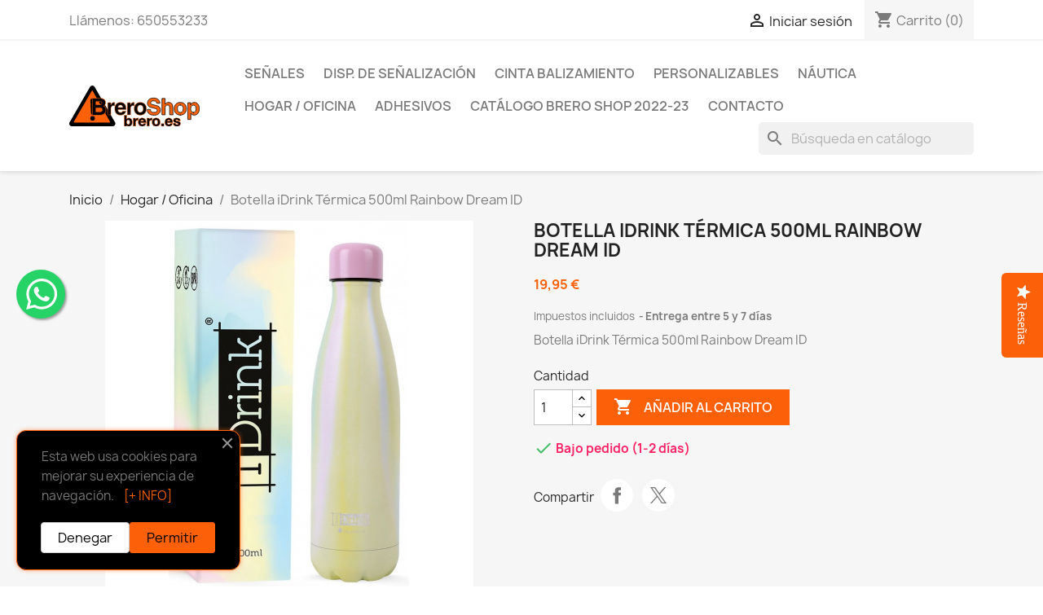

--- FILE ---
content_type: text/html; charset=utf-8
request_url: https://brero.es/shop/hogar-oficina/1054-botella-idrink-termica-500ml-rainbow-dream-id-8057711463633.html
body_size: 18499
content:
<!DOCTYPE html>
<html lang="es-ES">

  <head>
    
       

  <meta charset="utf-8">



<meta name="theme-color" content="#fc610a" />



  <title>Botella iDrink Térmica 500ml Rainbow Dream ID</title>
  
    
  
  <meta name="description" content="Botella iDrink Térmica 500ml Rainbow Dream ID">

  		  <link rel="canonical" href="https://brero.es/shop/hogar-oficina/1054-botella-idrink-termica-500ml-rainbow-dream-id-8057711463633.html">
		
  
      
  
  
    <script type="application/ld+json">
  {
    "@context": "https://schema.org",
    "@type": "Organization",
    "name" : "Brero Shop",
    "url" : "https://brero.es/shop/",
          "logo": {
        "@type": "ImageObject",
        "url":"https://brero.es/shop/img/logo.svg"
      }
      }
</script>

<script type="application/ld+json">
  {
    "@context": "https://schema.org",
    "@type": "WebPage",
    "isPartOf": {
      "@type": "WebSite",
      "url":  "https://brero.es/shop/",
      "name": "Brero Shop"
    },
    "name": "Botella iDrink Térmica 500ml Rainbow Dream ID",
    "url":  "https://brero.es/shop/hogar-oficina/1054-botella-idrink-termica-500ml-rainbow-dream-id-8057711463633.html"
  }
</script>


  <script type="application/ld+json">
    {
      "@context": "https://schema.org",
      "@type": "BreadcrumbList",
      "itemListElement": [
                  {
            "@type": "ListItem",
            "position": 1,
            "name": "Inicio",
            "item": "https://brero.es/shop/"
          },                  {
            "@type": "ListItem",
            "position": 2,
            "name": "Hogar / Oficina",
            "item": "https://brero.es/shop/17-hogar-oficina"
          },                  {
            "@type": "ListItem",
            "position": 3,
            "name": "Botella iDrink Térmica 500ml Rainbow Dream ID",
            "item": "https://brero.es/shop/hogar-oficina/1054-botella-idrink-termica-500ml-rainbow-dream-id-8057711463633.html"
          }              ]
    }
  </script>
  
  
  
      <script type="application/ld+json">
  {
    "@context": "https://schema.org/",
    "@type": "Product",
    "name": "Botella iDrink Térmica 500ml Rainbow Dream ID",
    "description": "Botella iDrink Térmica 500ml Rainbow Dream ID",
    "category": "Hogar / Oficina",
    "image" :"https://brero.es/shop/1978-home_default/botella-idrink-termica-500ml-rainbow-dream-id.jpg",    "sku": "ID0095",
    "mpn": "ID0095"
    ,"gtin13": "8057711463633"
        ,
    "brand": {
      "@type": "Thing",
      "name": "iDrink"
    }
            ,
    "weight": {
        "@context": "https://schema.org",
        "@type": "QuantitativeValue",
        "value": "0.400000",
        "unitCode": "kg"
    }
        ,
    "offers": {
      "@type": "Offer",
      "priceCurrency": "EUR",
      "name": "Botella iDrink Térmica 500ml Rainbow Dream ID",
      "price": "19.95",
      "url": "https://brero.es/shop/hogar-oficina/1054-botella-idrink-termica-500ml-rainbow-dream-id-8057711463633.html",
      "priceValidUntil": "2026-02-01",
              "image": ["https://brero.es/shop/1978-large_default/botella-idrink-termica-500ml-rainbow-dream-id.jpg"],
            "sku": "ID0095",
      "mpn": "ID0095",
      "gtin13": "8057711463633",                  "availability": "https://schema.org/PreOrder",
      "seller": {
        "@type": "Organization",
        "name": "Brero Shop"
      }
    }
      }
</script>

  
  
    
  

  
    <meta property="og:title" content="Botella iDrink Térmica 500ml Rainbow Dream ID" />
    <meta property="og:description" content="Botella iDrink Térmica 500ml Rainbow Dream ID" />
	    <meta property="og:url" content="https://brero.es/shop/hogar-oficina/1054-botella-idrink-termica-500ml-rainbow-dream-id-8057711463633.html" />
    <meta property="og:site_name" content="Brero Shop" />
      



  <meta name="viewport" content="width=device-width, initial-scale=1">



  <link rel="icon" type="image/vnd.microsoft.icon" href="https://brero.es/shop/img/favicon.ico?1755732571">
  <link rel="shortcut icon" type="image/x-icon" href="https://brero.es/shop/img/favicon.ico?1755732571">
  <link rel="icon" href="/shop/img/favicon.svg" sizes="any" type="image/svg+xml">
  <link rel="apple-touch-icon" sizes="57x57" href="/shop/img/apple-icon-57x57.png">
<link rel="apple-touch-icon" sizes="60x60" href="/shop/img/apple-icon-60x60.png">
<link rel="apple-touch-icon" sizes="72x72" href="/shop/img/apple-icon-72x72.png">
<link rel="apple-touch-icon" sizes="76x76" href="/shop/img/apple-icon-76x76.png">
<link rel="apple-touch-icon" sizes="114x114" href="/shop/img/apple-icon-114x114.png">
<link rel="apple-touch-icon" sizes="120x120" href="/shop/img/apple-icon-120x120.png">
<link rel="apple-touch-icon" sizes="144x144" href="/shop/img/apple-icon-144x144.png">
<link rel="apple-touch-icon" sizes="152x152" href="/shop/img/apple-icon-152x152.png">
<link rel="apple-touch-icon" sizes="180x180" href="/shop/img/apple-icon-180x180.png">
<link rel="apple-touch-icon" sizes="512x512" href="/shop/img/apple-icon-512x512.png">
 <link rel="apple-touch-icon" href="/shop/img/favicon.svg" sizes="any" type="image/svg+xml">
<link rel="icon" type="image/png" sizes="192x192"  href="/shop/img/android-icon-192x192.png">
<link rel="icon" type="image/png" sizes="512x512"  href="/shop/img/android-icon-512x512.png">
<link rel="icon" type="image/png" sizes="32x32" href="/shop/img/favicon-32x32.png">
<link rel="icon" type="image/png" sizes="96x96" href="/shop/img/favicon-96x96.png">
<link rel="icon" type="image/png" sizes="16x16" href="/shop/img/favicon-16x16.png">
<link rel="manifest" href="/shop/img/manifest.json">
<meta name="msapplication-TileColor" content="#fc610a">
<meta name="msapplication-TileImage" content="/shop/img/ms-icon-144x144.png">



    <link rel="stylesheet" href="https://brero.es/shop/themes/child_classic/assets/cache/theme-579f14524.css" type="text/css" media="all">




	<link rel="preconnect" href="https://www.googletagmanager.com" crossorigin>
	<link rel="preconnect" href="https://www.google.com" crossorigin>
	<link rel="preconnect" href="https://apis.google.com" crossorigin>
	<link rel="preconnect" href="https://www.gstatic.com/" crossorigin>
	


<link rel="preload" as="image" type="image/svg+xml" href="https://brero.es/shop/img/logo.svg">






   

  <script type="text/javascript">
     var prestashop = {"cart":{"products":[],"totals":{"total":{"type":"total","label":"Total","amount":0,"value":"0,00\u00a0\u20ac"},"total_including_tax":{"type":"total","label":"Total (impuestos incl.)","amount":0,"value":"0,00\u00a0\u20ac"},"total_excluding_tax":{"type":"total","label":"Total (impuestos excl.)","amount":0,"value":"0,00\u00a0\u20ac"}},"subtotals":{"products":{"type":"products","label":"Subtotal","amount":0,"value":"0,00\u00a0\u20ac"},"discounts":null,"shipping":{"type":"shipping","label":"Transporte","amount":0,"value":""},"tax":{"type":"tax","label":"Impuestos incluidos","amount":0,"value":"0,00\u00a0\u20ac"}},"products_count":0,"summary_string":"0 art\u00edculos","vouchers":{"allowed":1,"added":[]},"discounts":[],"minimalPurchase":0,"minimalPurchaseRequired":""},"currency":{"id":1,"name":"Euro","iso_code":"EUR","iso_code_num":"978","sign":"\u20ac"},"customer":{"lastname":null,"firstname":null,"email":null,"birthday":null,"newsletter":null,"newsletter_date_add":null,"optin":null,"website":null,"company":null,"siret":null,"ape":null,"is_logged":false,"gender":{"type":null,"name":null},"addresses":[]},"language":{"name":"Espa\u00f1ol (Spanish)","iso_code":"es","locale":"es-ES","language_code":"es","is_rtl":"0","date_format_lite":"d\/m\/Y","date_format_full":"d\/m\/Y H:i:s","id":1},"page":{"title":"","canonical":"https:\/\/brero.es\/shop\/hogar-oficina\/1054-botella-idrink-termica-500ml-rainbow-dream-id-8057711463633.html","meta":{"title":"Botella iDrink T\u00e9rmica 500ml Rainbow Dream ID","description":"Botella iDrink T\u00e9rmica 500ml Rainbow Dream ID","keywords":"","robots":"index"},"page_name":"product","body_classes":{"lang-es":true,"lang-rtl":false,"country-US":true,"currency-EUR":true,"layout-full-width":true,"page-product":true,"tax-display-enabled":true,"product-id-1054":true,"product-Botella iDrink T\u00e9rmica 500ml Rainbow Dream ID":true,"product-id-category-17":true,"product-id-manufacturer-32":true,"product-id-supplier-0":true,"product-available-for-order":true},"admin_notifications":[]},"shop":{"name":"Brero Shop","logo":"https:\/\/brero.es\/shop\/img\/logo.svg","stores_icon":"https:\/\/brero.es\/shop\/img\/logo_stores.png","favicon":"https:\/\/brero.es\/shop\/img\/favicon.ico"},"urls":{"base_url":"https:\/\/brero.es\/shop\/","current_url":"https:\/\/brero.es\/shop\/hogar-oficina\/1054-botella-idrink-termica-500ml-rainbow-dream-id-8057711463633.html","shop_domain_url":"https:\/\/brero.es","img_ps_url":"https:\/\/brero.es\/shop\/img\/","img_cat_url":"https:\/\/brero.es\/shop\/img\/c\/","img_lang_url":"https:\/\/brero.es\/shop\/img\/l\/","img_prod_url":"https:\/\/brero.es\/shop\/img\/p\/","img_manu_url":"https:\/\/brero.es\/shop\/img\/m\/","img_sup_url":"https:\/\/brero.es\/shop\/img\/su\/","img_ship_url":"https:\/\/brero.es\/shop\/img\/s\/","img_store_url":"https:\/\/brero.es\/shop\/img\/st\/","img_col_url":"https:\/\/brero.es\/shop\/img\/co\/","img_url":"https:\/\/brero.es\/shop\/themes\/child_classic\/assets\/img\/","css_url":"https:\/\/brero.es\/shop\/themes\/child_classic\/assets\/css\/","js_url":"https:\/\/brero.es\/shop\/themes\/child_classic\/assets\/js\/","pic_url":"https:\/\/brero.es\/shop\/upload\/","pages":{"address":"https:\/\/brero.es\/shop\/direccion","addresses":"https:\/\/brero.es\/shop\/direcciones","authentication":"https:\/\/brero.es\/shop\/iniciar-sesion","cart":"https:\/\/brero.es\/shop\/carrito","category":"https:\/\/brero.es\/shop\/index.php?controller=category","cms":"https:\/\/brero.es\/shop\/index.php?controller=cms","contact":"https:\/\/brero.es\/shop\/contactenos","discount":"https:\/\/brero.es\/shop\/descuento","guest_tracking":"https:\/\/brero.es\/shop\/seguimiento-pedido-invitado","history":"https:\/\/brero.es\/shop\/historial-compra","identity":"https:\/\/brero.es\/shop\/datos-personales","index":"https:\/\/brero.es\/shop\/","my_account":"https:\/\/brero.es\/shop\/mi-cuenta","order_confirmation":"https:\/\/brero.es\/shop\/confirmacion-pedido","order_detail":"https:\/\/brero.es\/shop\/index.php?controller=order-detail","order_follow":"https:\/\/brero.es\/shop\/seguimiento-pedido","order":"https:\/\/brero.es\/shop\/pedido","order_return":"https:\/\/brero.es\/shop\/index.php?controller=order-return","order_slip":"https:\/\/brero.es\/shop\/facturas-abono","pagenotfound":"https:\/\/brero.es\/shop\/pagina-no-encontrada","password":"https:\/\/brero.es\/shop\/recuperar-contrase\u00f1a","pdf_invoice":"https:\/\/brero.es\/shop\/index.php?controller=pdf-invoice","pdf_order_return":"https:\/\/brero.es\/shop\/index.php?controller=pdf-order-return","pdf_order_slip":"https:\/\/brero.es\/shop\/index.php?controller=pdf-order-slip","prices_drop":"https:\/\/brero.es\/shop\/productos-rebajados","product":"https:\/\/brero.es\/shop\/index.php?controller=product","search":"https:\/\/brero.es\/shop\/busqueda","sitemap":"https:\/\/brero.es\/shop\/mapa-del-sitio","stores":"https:\/\/brero.es\/shop\/tiendas","supplier":"https:\/\/brero.es\/shop\/proveedor","register":"https:\/\/brero.es\/shop\/iniciar-sesion?create_account=1","order_login":"https:\/\/brero.es\/shop\/pedido?login=1"},"alternative_langs":[],"theme_assets":"\/shop\/themes\/child_classic\/assets\/","actions":{"logout":"https:\/\/brero.es\/shop\/?mylogout="},"no_picture_image":{"bySize":{"small_default":{"url":"https:\/\/brero.es\/shop\/img\/p\/es-default-small_default.jpg","width":98,"height":98},"cart_default":{"url":"https:\/\/brero.es\/shop\/img\/p\/es-default-cart_default.jpg","width":125,"height":125},"home_default":{"url":"https:\/\/brero.es\/shop\/img\/p\/es-default-home_default.jpg","width":250,"height":250},"medium_default":{"url":"https:\/\/brero.es\/shop\/img\/p\/es-default-medium_default.jpg","width":452,"height":452},"large_default":{"url":"https:\/\/brero.es\/shop\/img\/p\/es-default-large_default.jpg","width":800,"height":800}},"small":{"url":"https:\/\/brero.es\/shop\/img\/p\/es-default-small_default.jpg","width":98,"height":98},"medium":{"url":"https:\/\/brero.es\/shop\/img\/p\/es-default-home_default.jpg","width":250,"height":250},"large":{"url":"https:\/\/brero.es\/shop\/img\/p\/es-default-large_default.jpg","width":800,"height":800},"legend":""}},"configuration":{"display_taxes_label":true,"display_prices_tax_incl":true,"is_catalog":false,"show_prices":true,"opt_in":{"partner":true},"quantity_discount":{"type":"price","label":"Precio unitario"},"voucher_enabled":1,"return_enabled":0},"field_required":[],"breadcrumb":{"links":[{"title":"Inicio","url":"https:\/\/brero.es\/shop\/"},{"title":"Hogar \/ Oficina","url":"https:\/\/brero.es\/shop\/17-hogar-oficina"},{"title":"Botella iDrink T\u00e9rmica 500ml Rainbow Dream ID","url":"https:\/\/brero.es\/shop\/hogar-oficina\/1054-botella-idrink-termica-500ml-rainbow-dream-id-8057711463633.html"}],"count":3},"link":{"protocol_link":"https:\/\/","protocol_content":"https:\/\/"},"time":1768663098,"static_token":"303d9c7d7eff5a3c845137ef0d8ce6a8","token":"4d0d5564869f3f72d54c6ace3393ebb8","debug":false};
     var psr_icon_color = "#F19D76";
     var yotpoAppkey = "z2gdPoXNG3XglZLK8IycaFFIpqdFfqSZsiFlRM0f";
     var yotpoReviewsTab = false;
      </script>


  <!-- BEGIN MerchantWidget Code -->
<script id='merchantWidgetScript'
        src="https://www.gstatic.com/shopping/merchant/merchantwidget.js"
        defer>
</script>
<script type="text/javascript">
  merchantWidgetScript.addEventListener('load', function () {
    merchantwidget.start({
    position: 'LEFT_BOTTOM'
  });
  });
</script>
<!-- END MerchantWidget Code -->


  <meta name="google-site-verification" content="pi__IaP-WkU4JHzcgY12_Z1E_El8Z8k2-SpeYFFevQg" /><!-- Google tag (gtag.js) MoDefer -->
<script src="https://www.googletagmanager.com/gtag/js?id=AW-951671129" defer ></script>
<script>
  window.dataLayer = window.dataLayer || [];
  function gtag(){dataLayer.push(arguments);}
  gtag('js', new Date());
  gtag('config', 'G-47SQR9Y878');
  gtag('config', 'AW-951671129', {'allow_enhanced_conversions': true});
</script><script type="text/javascript" data-keepinline="true" defer >
    var trustpilot_script_url = 'https://invitejs.trustpilot.com/tp.min.js';
    var trustpilot_key = '70TVQ7DL57Cp3T5T';
    var trustpilot_widget_script_url = '//widget.trustpilot.com/bootstrap/v5/tp.widget.bootstrap.min.js';
    var trustpilot_integration_app_url = 'https://ecommscript-integrationapp.trustpilot.com';
    var trustpilot_preview_css_url = '//ecommplugins-scripts.trustpilot.com/v2.1/css/preview.min.css';
    var trustpilot_preview_script_url = '//ecommplugins-scripts.trustpilot.com/v2.1/js/preview.min.js';
    var trustpilot_ajax_url = 'https://brero.es/shop/module/trustpilot/trustpilotajax';
    var user_id = '0';
    var trustpilot_trustbox_settings = {"trustboxes":[],"activeTrustbox":0,"pageUrls":{"landing":"https:\/\/brero.es\/shop\/","category":"https:\/\/brero.es\/shop\/6-senales","product":"https:\/\/brero.es\/shop\/obligacion\/9-967-cartel-proteccion-obligatoria-del-cuerpo.html#\/tamano-10x15cm_a6\/material-adhesivo"}};
</script>
<script type="text/javascript" src="/shop/modules/trustpilot/views/js/tp_register.min.js" defer ></script>
<script type="text/javascript" src="/shop/modules/trustpilot/views/js/tp_trustbox.min.js" defer ></script>
<script type="text/javascript" src="/shop/modules/trustpilot/views/js/tp_preview.min.js" defer ></script>




    
  <meta property="og:type" content="product">
      <meta property="og:image" content="https://brero.es/shop/1978-large_default/botella-idrink-termica-500ml-rainbow-dream-id.jpg">
  
      <meta property="product:pretax_price:amount" content="16.489999">
    <meta property="product:pretax_price:currency" content="EUR">
    <meta property="product:price:amount" content="19.95">
    <meta property="product:price:currency" content="EUR">
      <meta property="product:weight:value" content="0.400000">
  <meta property="product:weight:units" content="kg">
  
  </head>

  <body id="product" class="lang-es country-us currency-eur layout-full-width page-product tax-display-enabled product-id-1054 product-botella-idrink-termica-500ml-rainbow-dream-id product-id-category-17 product-id-manufacturer-32 product-id-supplier-0 product-available-for-order">

    
      
    

    <main>
      
              

      <header id="header">
        
          

  <nav class="header-nav">
    <div class="container">
      <div class="row">
        <div class="hidden-sm-down">
          <div class="col-md-5 col-xs-12">
            <div id="_desktop_contact_link">
  <div id="contact-link">
                Llámenos: <span>650553233</span>
      </div>
</div>

          </div>
          <div class="col-md-7 right-nav">
              <div id="_desktop_user_info">
  <div class="user-info">
          <a
        href="https://brero.es/shop/mi-cuenta"
        title="Acceda a su cuenta de cliente"
        rel="nofollow"
      >
        <i class="material-icons">&#xE7FF;</i>
        <span class="hidden-sm-down">Iniciar sesión</span>
      </a>
      </div>
</div>
<div id="_desktop_cart">
  <div class="blockcart cart-preview inactive" data-refresh-url="//brero.es/shop/module/ps_shoppingcart/ajax">
    <div class="header">
              <i class="material-icons shopping-cart" aria-hidden="true">shopping_cart</i>
        <span class="hidden-sm-down">Carrito</span>
        <span class="cart-products-count">(0)</span>
          </div>
  </div>
</div>

          </div>
        </div>
        <div class="hidden-md-up text-sm-center mobile">
          <div class="float-xs-left" id="menu-icon">
            <i class="material-icons d-inline">menu</i>
			          </div>
          <div class="float-xs-right" id="_mobile_cart"></div>
          <div class="float-xs-right" id="_mobile_user_info"></div>
          <div class="top-logo" id="_mobile_logo"></div>
          <div class="clearfix"></div>
        </div>
      </div>
    </div>
  </nav>



  <div class="header-top">
    <div class="container">
       <div class="row">
        <div class="col-md-2 hidden-sm-down" id="_desktop_logo">
                                    
        <a href="https://brero.es/shop/">
		<picture class="logo img-fluid">
			<source srcset="https://brero.es/shop/img/logo.svg" type="image/svg+xml" width="134" height="93">
			<img
			src="https://brero.es/shop/img/logo.png"
			alt="Brero Shop"
			loading="eager" decoding="auto" fetchpriority="high">
		</picture>
  </a>

                              </div>
        <div class="header-top-right col-md-10 col-sm-12 position-static">
          

<div class="menu js-top-menu position-static hidden-sm-down" id="_desktop_top_menu">
    
          <ul class="top-menu" id="top-menu" data-depth="0">
                    <li class="category" id="category-6">
                          <a
                class="dropdown-item"
                href="https://brero.es/shop/6-senales" data-depth="0"
                              >
                                                                      <span class="float-xs-right hidden-md-up">
                    <span data-target="#top_sub_menu_54659" data-toggle="collapse" class="navbar-toggler collapse-icons">
                      <i class="material-icons add">&#xE313;</i>
                      <i class="material-icons remove">&#xE316;</i>
                    </span>
                  </span>
                                Señales
              </a>
                            <div  class="popover sub-menu js-sub-menu collapse" id="top_sub_menu_54659">
                
          <ul class="top-menu"  data-depth="1">
                    <li class="category" id="category-8">
                          <a
                class="dropdown-item dropdown-submenu"
                href="https://brero.es/shop/8-obligacion" data-depth="1"
                              >
                                Obligación
              </a>
                          </li>
                    <li class="category" id="category-9">
                          <a
                class="dropdown-item dropdown-submenu"
                href="https://brero.es/shop/9-prohibicion" data-depth="1"
                              >
                                Prohibición
              </a>
                          </li>
                    <li class="category" id="category-10">
                          <a
                class="dropdown-item dropdown-submenu"
                href="https://brero.es/shop/10-peligro" data-depth="1"
                              >
                                Peligro
              </a>
                          </li>
                    <li class="category" id="category-11">
                          <a
                class="dropdown-item dropdown-submenu"
                href="https://brero.es/shop/11-fotoluminiscentes" data-depth="1"
                              >
                                Fotoluminiscentes
              </a>
                          </li>
                    <li class="category" id="category-12">
                          <a
                class="dropdown-item dropdown-submenu"
                href="https://brero.es/shop/12-varias" data-depth="1"
                              >
                                Varias
              </a>
                          </li>
                    <li class="category" id="category-15">
                          <a
                class="dropdown-item dropdown-submenu"
                href="https://brero.es/shop/15-informativas-horizontales" data-depth="1"
                              >
                                Informativas | Horizontales
              </a>
                          </li>
                    <li class="category" id="category-18">
                          <a
                class="dropdown-item dropdown-submenu"
                href="https://brero.es/shop/18-maritimas" data-depth="1"
                              >
                                Marítimas
              </a>
                          </li>
                    <li class="category" id="category-19">
                          <a
                class="dropdown-item dropdown-submenu"
                href="https://brero.es/shop/19-materias-y-mercancias-peligrosas" data-depth="1"
                              >
                                Materias y Mercancías Peligrosas
              </a>
                          </li>
                    <li class="category" id="category-21">
                          <a
                class="dropdown-item dropdown-submenu"
                href="https://brero.es/shop/21-polipropileno" data-depth="1"
                              >
                                Polipropileno
              </a>
                          </li>
                    <li class="category" id="category-23">
                          <a
                class="dropdown-item dropdown-submenu"
                href="https://brero.es/shop/23-bolsas" data-depth="1"
                              >
                                Bolsas
              </a>
                          </li>
                    <li class="category" id="category-25">
                          <a
                class="dropdown-item dropdown-submenu"
                href="https://brero.es/shop/25-metalicas" data-depth="1"
                              >
                                Metálicas
              </a>
                          </li>
              </ul>
    
              </div>
                          </li>
                    <li class="category" id="category-7">
                          <a
                class="dropdown-item"
                href="https://brero.es/shop/7-disp-de-senalizacion" data-depth="0"
                              >
                                                                      <span class="float-xs-right hidden-md-up">
                    <span data-target="#top_sub_menu_36189" data-toggle="collapse" class="navbar-toggler collapse-icons">
                      <i class="material-icons add">&#xE313;</i>
                      <i class="material-icons remove">&#xE316;</i>
                    </span>
                  </span>
                                Disp. de Señalización
              </a>
                            <div  class="popover sub-menu js-sub-menu collapse" id="top_sub_menu_36189">
                
          <ul class="top-menu"  data-depth="1">
                    <li class="category" id="category-22">
                          <a
                class="dropdown-item dropdown-submenu"
                href="https://brero.es/shop/22-bandas-adhesivas" data-depth="1"
                              >
                                Bandas Adhesivas
              </a>
                          </li>
              </ul>
    
              </div>
                          </li>
                    <li class="category" id="category-13">
                          <a
                class="dropdown-item"
                href="https://brero.es/shop/13-cinta-balizamiento" data-depth="0"
                              >
                                Cinta Balizamiento
              </a>
                          </li>
                    <li class="category" id="category-16">
                          <a
                class="dropdown-item"
                href="https://brero.es/shop/16-personalizables" data-depth="0"
                              >
                                Personalizables
              </a>
                          </li>
                    <li class="category" id="category-26">
                          <a
                class="dropdown-item"
                href="https://brero.es/shop/26-nautica" data-depth="0"
                              >
                                                                      <span class="float-xs-right hidden-md-up">
                    <span data-target="#top_sub_menu_66730" data-toggle="collapse" class="navbar-toggler collapse-icons">
                      <i class="material-icons add">&#xE313;</i>
                      <i class="material-icons remove">&#xE316;</i>
                    </span>
                  </span>
                                Náutica
              </a>
                            <div  class="popover sub-menu js-sub-menu collapse" id="top_sub_menu_66730">
                
          <ul class="top-menu"  data-depth="1">
                    <li class="category" id="category-14">
                          <a
                class="dropdown-item dropdown-submenu"
                href="https://brero.es/shop/14-escuelas-nauticas" data-depth="1"
                              >
                                Escuelas náuticas
              </a>
                          </li>
                    <li class="category" id="category-24">
                          <a
                class="dropdown-item dropdown-submenu"
                href="https://brero.es/shop/24-suministros-nauticos" data-depth="1"
                              >
                                Suministros náuticos
              </a>
                          </li>
              </ul>
    
              </div>
                          </li>
                    <li class="category" id="category-17">
                          <a
                class="dropdown-item"
                href="https://brero.es/shop/17-hogar-oficina" data-depth="0"
                              >
                                                                      <span class="float-xs-right hidden-md-up">
                    <span data-target="#top_sub_menu_13273" data-toggle="collapse" class="navbar-toggler collapse-icons">
                      <i class="material-icons add">&#xE313;</i>
                      <i class="material-icons remove">&#xE316;</i>
                    </span>
                  </span>
                                Hogar / Oficina
              </a>
                            <div  class="popover sub-menu js-sub-menu collapse" id="top_sub_menu_13273">
                
          <ul class="top-menu"  data-depth="1">
                    <li class="category" id="category-29">
                          <a
                class="dropdown-item dropdown-submenu"
                href="https://brero.es/shop/29-papeleria" data-depth="1"
                              >
                                Papelería
              </a>
                          </li>
              </ul>
    
              </div>
                          </li>
                    <li class="category" id="category-28">
                          <a
                class="dropdown-item"
                href="https://brero.es/shop/28-adhesivos" data-depth="0"
                              >
                                Adhesivos
              </a>
                          </li>
                    <li class="cms-page" id="cms-page-7">
                          <a
                class="dropdown-item"
                href="https://brero.es/shop/content/7-catalogo-2022" data-depth="0"
                              >
                                Catálogo Brero Shop 2022-23
              </a>
                          </li>
                    <li class="link" id="lnk-contacto">
                          <a
                class="dropdown-item"
                href="../shop/contactenos" data-depth="0"
                              >
                                Contacto
              </a>
                          </li>
              </ul>
    
    <div class="clearfix"></div>
</div>
<div id="search_widget" class="search-widgets" data-search-controller-url="//brero.es/shop/busqueda">
  <form method="get" action="//brero.es/shop/busqueda">
    <input type="hidden" name="controller" value="search">
    <i class="material-icons search" aria-hidden="true">search</i>
    <input type="text" name="s" value="" placeholder="Búsqueda en catálogo" aria-label="Buscar">
    <i class="material-icons clear" aria-hidden="true">clear</i>
  </form>
</div>

        </div>
      </div>
      <div id="mobile_top_menu_wrapper" class="row hidden-md-up" style="display:none;">
        <div class="js-top-menu mobile" id="_mobile_top_menu"></div>
        <div class="js-top-menu-bottom">
          <div id="_mobile_currency_selector"></div>
          <div id="_mobile_language_selector"></div>
          <div id="_mobile_contact_link"></div>
        </div>
      </div>
    </div>
  </div>
  
        
      </header>

      <section id="wrapper">
        
          
<aside id="notifications">
  <div class="container">
    
    
    
      </div>
</aside>
        

        
        <div class="container">
          
            <nav data-depth="3" class="breadcrumb hidden-sm-down">
  <ol>
    
              
          <li>
                          <a href="https://brero.es/shop/"><span>Inicio</span></a>
                      </li>
        
              
          <li>
                          <a href="https://brero.es/shop/17-hogar-oficina"><span>Hogar / Oficina</span></a>
                      </li>
        
              
          <li>
                          <span>Botella iDrink Térmica 500ml Rainbow Dream ID</span>
                      </li>
        
          
  </ol>
</nav>
          

          

          
  <div id="content-wrapper" class="js-content-wrapper">
    
    

  <section id="main">
    <meta content="https://brero.es/shop/hogar-oficina/1054-botella-idrink-termica-500ml-rainbow-dream-id-8057711463633.html">

    <div class="row product-container js-product-container">
      <div class="col-md-6">
        
          <section class="page-content" id="content">
            
              
    <ul class="product-flags js-product-flags">
            </ul>


              
                <div class="images-container js-images-container">
  
    <div class="product-cover">
											  			
							<img
				  class="js-qv-product-cover"
				  src="https://brero.es/shop/1978-medium_default/botella-idrink-termica-500ml-rainbow-dream-id.jpg"
				  					alt="Botella iDrink Térmica 500ml Rainbow Dream ID"
					title="Botella iDrink Térmica 500ml Rainbow Dream ID"
				  				  loading="lazy"
				  width="452"
				  height="452"
				>
				<div class="layer hidden-sm-down" data-toggle="modal" data-target="#product-modal">
				  <i class="material-icons zoom-in">search</i>
				</div>
				
		    </div>
  

  
    <div class="js-qv-mask mask">
      <ul class="product-images js-qv-product-images">
        						 								<li class="thumb-container js-thumb-container">
											<img
							class="thumb js-thumb  selected js-thumb-selected "
							data-image-medium-src="https://brero.es/shop/1978-medium_default/botella-idrink-termica-500ml-rainbow-dream-id.jpg"
							data-image-large-src="https://brero.es/shop/1978-large_default/botella-idrink-termica-500ml-rainbow-dream-id.jpg"
							src="https://brero.es/shop/1978-small_default/botella-idrink-termica-500ml-rainbow-dream-id.jpg"
															alt="Botella iDrink Térmica 500ml Rainbow Dream ID"
								title="Botella iDrink Térmica 500ml Rainbow Dream ID"
															loading="lazy"
								width="98"
								height="98"
						>
					          </li>
              </ul>
    </div>
  

</div>
              
              <div class="scroll-box-arrows">
                <i class="material-icons left">&#xE314;</i>
                <i class="material-icons right">&#xE315;</i>
              </div>

            
          </section>
        
        </div>
        <div class="col-md-6">
          
            
              <h1 class="h1">Botella iDrink Térmica 500ml Rainbow Dream ID</h1>
            
          
          
              <div class="product-prices js-product-prices">
    
          

    
      <div
        class="product-price h5 ">

        <div class="current-price">
          <span class='current-price-value' content="19.95">
                                      19,95 €
                      </span>

                  </div>

        
                  
      </div>
    

    
          

    
          

    
          

    

    <div class="tax-shipping-delivery-label">
              Impuestos incluidos
            
      
                                    <span class="delivery-information">Entrega entre 5 y 7 días</span>
                            </div>
  </div>
          

          <div class="product-information">
            
              <div id="product-description-short-1054" class="product-description"><p>Botella iDrink Térmica 500ml Rainbow Dream ID</p></div>
            

            
            <div class="product-actions js-product-actions">
              
                <form action="https://brero.es/shop/carrito" method="post" id="add-to-cart-or-refresh">
                  <input type="hidden" name="token" value="303d9c7d7eff5a3c845137ef0d8ce6a8">
                  <input type="hidden" name="id_product" value="1054" id="product_page_product_id">
                  <input type="hidden" name="id_customization" value="0" id="product_customization_id" class="js-product-customization-id">

                  
                    <div class="product-variants js-product-variants">
  </div>
                  

                  
                                      

                  
                    <section class="product-discounts js-product-discounts">
  </section>
                  

                  
                    <div class="product-add-to-cart js-product-add-to-cart">
      <span class="control-label">Cantidad</span>

    
      <div class="product-quantity clearfix">
        <div class="qty">
          <input
            type="number"
            name="qty"
            id="quantity_wanted"
            inputmode="numeric"
            pattern="[0-9]*"
                          value="1"
              min="1"
                        class="input-group"
            aria-label="CantidZ"
          >
        </div>

        <div class="add">
          <button
            class="btn btn-primary add-to-cart"
            data-button-action="add-to-cart"
            type="submit"
                      >
            <i class="material-icons shopping-cart">shopping_cart</i> 
			            Añadir al carrito
          </button>
        </div>

        
      </div>
    

    
      <span id="product-availability" class="js-product-availability">
                              <i class="material-icons rtl-no-flip product-available">check</i>
			                    Bajo pedido (1-2 días)
              </span>
    

    
      <p class="product-minimal-quantity js-product-minimal-quantity">
              </p>
    
  </div>
                  

                  
                    <div class="product-additional-info js-product-additional-info">
  

      <div class="social-sharing">
      <span>Compartir</span>
      <ul>
                  <li class="facebook icon-gray"><a href="https://www.facebook.com/sharer.php?u=https%3A%2F%2Fbrero.es%2Fshop%2Fhogar-oficina%2F1054-botella-idrink-termica-500ml-rainbow-dream-id-8057711463633.html" class="text-hide" title="Compartir" target="_blank" rel="noopener noreferrer">Compartir</a></li>
                  <li class="twitter icon-gray"><a href="https://twitter.com/intent/tweet?text=Botella+iDrink+T%C3%A9rmica+500ml+Rainbow+Dream+ID https%3A%2F%2Fbrero.es%2Fshop%2Fhogar-oficina%2F1054-botella-idrink-termica-500ml-rainbow-dream-id-8057711463633.html" class="text-hide" title="Tuitear" target="_blank" rel="noopener noreferrer">Tuitear</a></li>
              </ul>
    </div>
  

</div>
                  

                                    
                </form>
              

            </div>

            
              <div class="blockreassurance_product">
        <div class="clearfix"></div>
</div>
<section class="my-yotpo displayReassurance p-2 hidden-print">
            <!-- Product Page -->
            	<div
          class="yotpo bottomLine"
          data-appkey="z2gdPoXNG3XglZLK8IycaFFIpqdFfqSZsiFlRM0f"
          data-domain="brero.es"
          data-product-id="1054"
          data-product-models="8057711463633"
          data-name="Botella iDrink Térmica 500ml Rainbow Dream ID"
          data-url="https%3A%2F%2Fbrero.es%2Fshop%2Fhogar-oficina%2F1054-botella-idrink-termica-500ml-rainbow-dream-id-8057711463633.html"
          data-image-url="https%3A%2F%2Fbrero.es%2Fshop%2Fimg%2Fp%2F1%2F9%2F7%2F8%2F1978.jpg"
          data-description="Botella iDrink Térmica 500ml Rainbow Dream ID"
          data-bread-crumbs="Hogar / Oficina;Inicio"
          data-lang="es"
        ></div>
      
          <!-- Checkout Page -->
      
  
  
  
  
</section>

            

            
              <div class="tabs">
                <ul class="nav nav-tabs" role="tablist">
                                      <li class="nav-item">
                       <a
                         class="nav-link active js-product-nav-active"
                         data-toggle="tab"
                         href="#description"
                         role="tab"
                         aria-controls="description"
                          aria-selected="true">Descripción</a>
                    </li>
                                    <li class="nav-item">
                    <a
                      class="nav-link"
                      data-toggle="tab"
                      href="#product-details"
                      role="tab"
                      aria-controls="product-details"
                      >Detalles del producto</a>
                  </li>
                                                    </ul>

                <div class="tab-content" id="tab-content">
                 <div class="tab-pane fade in active js-product-tab-active" id="description" role="tabpanel">
                   
                     <div class="product-description"><p>Botella iDrink Térmica 500ml Rainbow Dream ID</p>
<p>Botella de acero inoxidable de doble pared de 500ml libre de BPA. Resistente a golpes y oxido. Son aptas tambien para alimentos. A prueba de fugas. Mantiene las bebidas frias durante 24h y calientes hasta 12h.</p></div>
                   
                 </div>

                 
                   <div class="js-product-details tab-pane fade"
     id="product-details"
     data-product="{&quot;id_shop_default&quot;:&quot;1&quot;,&quot;id_manufacturer&quot;:&quot;32&quot;,&quot;id_supplier&quot;:&quot;0&quot;,&quot;reference&quot;:&quot;ID0095&quot;,&quot;is_virtual&quot;:&quot;0&quot;,&quot;delivery_in_stock&quot;:&quot;&quot;,&quot;delivery_out_stock&quot;:&quot;&quot;,&quot;id_category_default&quot;:&quot;17&quot;,&quot;on_sale&quot;:&quot;0&quot;,&quot;online_only&quot;:&quot;0&quot;,&quot;ecotax&quot;:0,&quot;minimal_quantity&quot;:&quot;1&quot;,&quot;low_stock_threshold&quot;:null,&quot;low_stock_alert&quot;:&quot;0&quot;,&quot;price&quot;:&quot;19,95\u00a0\u20ac&quot;,&quot;unity&quot;:&quot;&quot;,&quot;unit_price_ratio&quot;:&quot;0.000000&quot;,&quot;additional_shipping_cost&quot;:&quot;0.000000&quot;,&quot;customizable&quot;:&quot;0&quot;,&quot;text_fields&quot;:&quot;0&quot;,&quot;uploadable_files&quot;:&quot;0&quot;,&quot;redirect_type&quot;:&quot;404&quot;,&quot;id_type_redirected&quot;:&quot;0&quot;,&quot;available_for_order&quot;:&quot;1&quot;,&quot;available_date&quot;:&quot;0000-00-00&quot;,&quot;show_condition&quot;:&quot;0&quot;,&quot;condition&quot;:&quot;new&quot;,&quot;show_price&quot;:&quot;1&quot;,&quot;indexed&quot;:&quot;1&quot;,&quot;visibility&quot;:&quot;both&quot;,&quot;cache_default_attribute&quot;:&quot;0&quot;,&quot;advanced_stock_management&quot;:&quot;0&quot;,&quot;date_add&quot;:&quot;2024-03-20 19:27:28&quot;,&quot;date_upd&quot;:&quot;2024-03-20 19:39:26&quot;,&quot;pack_stock_type&quot;:&quot;3&quot;,&quot;meta_description&quot;:&quot;&quot;,&quot;meta_keywords&quot;:&quot;&quot;,&quot;meta_title&quot;:&quot;&quot;,&quot;link_rewrite&quot;:&quot;botella-idrink-termica-500ml-rainbow-dream-id&quot;,&quot;name&quot;:&quot;Botella iDrink T\u00e9rmica 500ml Rainbow Dream ID&quot;,&quot;description&quot;:&quot;&lt;p&gt;Botella iDrink T\u00e9rmica 500ml Rainbow Dream ID&lt;\/p&gt;\n&lt;p&gt;Botella de acero inoxidable de doble pared de 500ml libre de BPA. Resistente a golpes y oxido. Son aptas tambien para alimentos. A prueba de fugas. Mantiene las bebidas frias durante 24h y calientes hasta 12h.&lt;\/p&gt;&quot;,&quot;description_short&quot;:&quot;&lt;p&gt;Botella iDrink T\u00e9rmica 500ml Rainbow Dream ID&lt;\/p&gt;&quot;,&quot;available_now&quot;:&quot;En stock&quot;,&quot;available_later&quot;:&quot;Bajo pedido (1-2 d\u00edas)&quot;,&quot;id&quot;:1054,&quot;id_product&quot;:1054,&quot;out_of_stock&quot;:2,&quot;new&quot;:0,&quot;id_product_attribute&quot;:&quot;0&quot;,&quot;quantity_wanted&quot;:1,&quot;extraContent&quot;:[],&quot;allow_oosp&quot;:1,&quot;category&quot;:&quot;hogar-oficina&quot;,&quot;category_name&quot;:&quot;Hogar \/ Oficina&quot;,&quot;link&quot;:&quot;https:\/\/brero.es\/shop\/hogar-oficina\/1054-botella-idrink-termica-500ml-rainbow-dream-id-8057711463633.html&quot;,&quot;attribute_price&quot;:0,&quot;price_tax_exc&quot;:16.489999,&quot;price_without_reduction&quot;:19.952899,&quot;reduction&quot;:0,&quot;specific_prices&quot;:[],&quot;quantity&quot;:0,&quot;quantity_all_versions&quot;:0,&quot;id_image&quot;:&quot;es-default&quot;,&quot;features&quot;:[],&quot;attachments&quot;:[],&quot;virtual&quot;:0,&quot;pack&quot;:0,&quot;packItems&quot;:[],&quot;nopackprice&quot;:0,&quot;customization_required&quot;:false,&quot;rate&quot;:21,&quot;tax_name&quot;:&quot;IVA ES 21%&quot;,&quot;ecotax_rate&quot;:0,&quot;unit_price&quot;:&quot;&quot;,&quot;customizations&quot;:{&quot;fields&quot;:[]},&quot;id_customization&quot;:0,&quot;is_customizable&quot;:false,&quot;show_quantities&quot;:false,&quot;quantity_label&quot;:&quot;Art\u00edculo&quot;,&quot;quantity_discounts&quot;:[],&quot;customer_group_discount&quot;:0,&quot;images&quot;:[{&quot;bySize&quot;:{&quot;small_default&quot;:{&quot;url&quot;:&quot;https:\/\/brero.es\/shop\/1978-small_default\/botella-idrink-termica-500ml-rainbow-dream-id.jpg&quot;,&quot;width&quot;:98,&quot;height&quot;:98},&quot;cart_default&quot;:{&quot;url&quot;:&quot;https:\/\/brero.es\/shop\/1978-cart_default\/botella-idrink-termica-500ml-rainbow-dream-id.jpg&quot;,&quot;width&quot;:125,&quot;height&quot;:125},&quot;home_default&quot;:{&quot;url&quot;:&quot;https:\/\/brero.es\/shop\/1978-home_default\/botella-idrink-termica-500ml-rainbow-dream-id.jpg&quot;,&quot;width&quot;:250,&quot;height&quot;:250},&quot;medium_default&quot;:{&quot;url&quot;:&quot;https:\/\/brero.es\/shop\/1978-medium_default\/botella-idrink-termica-500ml-rainbow-dream-id.jpg&quot;,&quot;width&quot;:452,&quot;height&quot;:452},&quot;large_default&quot;:{&quot;url&quot;:&quot;https:\/\/brero.es\/shop\/1978-large_default\/botella-idrink-termica-500ml-rainbow-dream-id.jpg&quot;,&quot;width&quot;:800,&quot;height&quot;:800}},&quot;small&quot;:{&quot;url&quot;:&quot;https:\/\/brero.es\/shop\/1978-small_default\/botella-idrink-termica-500ml-rainbow-dream-id.jpg&quot;,&quot;width&quot;:98,&quot;height&quot;:98},&quot;medium&quot;:{&quot;url&quot;:&quot;https:\/\/brero.es\/shop\/1978-home_default\/botella-idrink-termica-500ml-rainbow-dream-id.jpg&quot;,&quot;width&quot;:250,&quot;height&quot;:250},&quot;large&quot;:{&quot;url&quot;:&quot;https:\/\/brero.es\/shop\/1978-large_default\/botella-idrink-termica-500ml-rainbow-dream-id.jpg&quot;,&quot;width&quot;:800,&quot;height&quot;:800},&quot;legend&quot;:&quot;Botella iDrink T\u00e9rmica 500ml Rainbow Dream ID&quot;,&quot;id_image&quot;:&quot;1978&quot;,&quot;cover&quot;:&quot;1&quot;,&quot;position&quot;:&quot;1&quot;,&quot;associatedVariants&quot;:[]}],&quot;cover&quot;:{&quot;bySize&quot;:{&quot;small_default&quot;:{&quot;url&quot;:&quot;https:\/\/brero.es\/shop\/1978-small_default\/botella-idrink-termica-500ml-rainbow-dream-id.jpg&quot;,&quot;width&quot;:98,&quot;height&quot;:98},&quot;cart_default&quot;:{&quot;url&quot;:&quot;https:\/\/brero.es\/shop\/1978-cart_default\/botella-idrink-termica-500ml-rainbow-dream-id.jpg&quot;,&quot;width&quot;:125,&quot;height&quot;:125},&quot;home_default&quot;:{&quot;url&quot;:&quot;https:\/\/brero.es\/shop\/1978-home_default\/botella-idrink-termica-500ml-rainbow-dream-id.jpg&quot;,&quot;width&quot;:250,&quot;height&quot;:250},&quot;medium_default&quot;:{&quot;url&quot;:&quot;https:\/\/brero.es\/shop\/1978-medium_default\/botella-idrink-termica-500ml-rainbow-dream-id.jpg&quot;,&quot;width&quot;:452,&quot;height&quot;:452},&quot;large_default&quot;:{&quot;url&quot;:&quot;https:\/\/brero.es\/shop\/1978-large_default\/botella-idrink-termica-500ml-rainbow-dream-id.jpg&quot;,&quot;width&quot;:800,&quot;height&quot;:800}},&quot;small&quot;:{&quot;url&quot;:&quot;https:\/\/brero.es\/shop\/1978-small_default\/botella-idrink-termica-500ml-rainbow-dream-id.jpg&quot;,&quot;width&quot;:98,&quot;height&quot;:98},&quot;medium&quot;:{&quot;url&quot;:&quot;https:\/\/brero.es\/shop\/1978-home_default\/botella-idrink-termica-500ml-rainbow-dream-id.jpg&quot;,&quot;width&quot;:250,&quot;height&quot;:250},&quot;large&quot;:{&quot;url&quot;:&quot;https:\/\/brero.es\/shop\/1978-large_default\/botella-idrink-termica-500ml-rainbow-dream-id.jpg&quot;,&quot;width&quot;:800,&quot;height&quot;:800},&quot;legend&quot;:&quot;Botella iDrink T\u00e9rmica 500ml Rainbow Dream ID&quot;,&quot;id_image&quot;:&quot;1978&quot;,&quot;cover&quot;:&quot;1&quot;,&quot;position&quot;:&quot;1&quot;,&quot;associatedVariants&quot;:[]},&quot;has_discount&quot;:false,&quot;discount_type&quot;:null,&quot;discount_percentage&quot;:null,&quot;discount_percentage_absolute&quot;:null,&quot;discount_amount&quot;:null,&quot;discount_amount_to_display&quot;:null,&quot;price_amount&quot;:19.95,&quot;unit_price_full&quot;:&quot;&quot;,&quot;show_availability&quot;:true,&quot;availability_message&quot;:&quot;Bajo pedido (1-2 d\u00edas)&quot;,&quot;availability_date&quot;:null,&quot;availability&quot;:&quot;available&quot;}"
     role="tabpanel"
  >
  
          <div class="product-manufacturer">
                  <a href="https://brero.es/shop/brand/32-idrink">
            <img src="https://brero.es/shop/img/m/32.jpg" class="img img-fluid manufacturer-logo" alt="iDrink" loading="lazy">
          </a>
              </div>
              <div class="product-reference">
        <label class="label">Referencia </label>
        <span>ID0095</span>
      </div>
      

  
      

  
      

  
    <div class="product-out-of-stock">
      
    </div>
  

  
      

    
      

  
      
</div>
                 

                 
                                    

                               </div>
            </div>
          
        </div>
      </div>
    </div>

    
              <section class="product-accessories clearfix">
          <p class="h5 text-uppercase">También podría interesarle</p>
          <div class="products row">
                          
                
<div class="js-product product col-xs-6 col-lg-4 col-xl-3">
  <article class="product-miniature js-product-miniature" data-id-product="1051" data-id-product-attribute="3898">
    <div class="thumbnail-container">
      <div class="thumbnail-top">
        
																			  				
								<a href="https://brero.es/shop/hogar-oficina/1051-3898-botella-milan-isotermica-de-acero-inoxidable-serie-acid-8411574106029.html#/212-color-rosa_fluor/285-capacidad-590_ml" class="thumbnail product-thumbnail">
				  					<img
					  src="https://brero.es/shop/1965-home_default/botella-milan-isotermica-de-acero-inoxidable-serie-acid.jpg"
					  alt="Botella Milan isotérmica de acero inoxidable - Serie Acid"
					  width="250"
					  height="250"
					  loading="lazy"
					  decoding="async"
					  class="thumbnail product-thumbnail"
					/>
				  				</a>
					

        <div class="highlighted-informations">
          
		    <button class="quick-view js-quick-view" type="button" data-link-action="quickview" aria-haspopup="dialog">
				<i class="material-icons search" aria-hidden="true">visibility</i> Vistazo rápido</button>
				
			
          

          
                          <div class="variant-links">
      <a href="https://brero.es/shop/hogar-oficina/1051-3903-botella-milan-isotermica-de-acero-inoxidable-serie-acid-8411574106029.html#/4-color-azul/286-capacidad-350_ml"
       class="color"
       title="Azul"
       aria-label="Azul"
       style="background-color: #0000ff"     ></a>
      <a href="https://brero.es/shop/hogar-oficina/1051-3900-botella-milan-isotermica-de-acero-inoxidable-serie-acid-8411574106029.html#/211-color-amarillo_fluor/285-capacidad-590_ml"
       class="color"
       title="Amarillo Fluor"
       aria-label="Amarillo Fluor"
       style="background-color: #eaff00"     ></a>
      <a href="https://brero.es/shop/hogar-oficina/1051-3898-botella-milan-isotermica-de-acero-inoxidable-serie-acid-8411574106029.html#/212-color-rosa_fluor/285-capacidad-590_ml"
       class="color"
       title="Rosa Fluor"
       aria-label="Rosa Fluor"
       style="background-color: #ff3da0"     ></a>
      <a href="https://brero.es/shop/hogar-oficina/1051-3904-botella-milan-isotermica-de-acero-inoxidable-serie-acid-8411574106029.html#/285-capacidad-590_ml/287-color-sunset_rosa_amarillo"
       class="color"
       title="Sunset (Rosa-Amarillo)"
       aria-label="Sunset (Rosa-Amarillo)"
       style="background-image: url(/shop/img/co/287.jpg)" 
          ></a>
    <span class="js-count count"></span>
</div>
                      
        </div>
      </div>

      <div class="product-description">
        
          				<h2 class="h3 product-title"><a href="https://brero.es/shop/hogar-oficina/1051-3898-botella-milan-isotermica-de-acero-inoxidable-serie-acid-8411574106029.html#/212-color-rosa_fluor/285-capacidad-590_ml" title="Botella Milan isotérmica de acero inoxidable - Serie Acid">Botella Milan isotérmica de...</a></h2>
                  

        
                      <div class="product-price-and-shipping">
              
              

              <span class="price" aria-label="Precio">
                                                  18,95 €
                              </span>

              

              
            </div>
                  

        
          
<div class="product-list-reviews" data-id="1051" data-url="https://brero.es/shop/module/productcomments/CommentGrade">
  <div class="grade-stars small-stars"></div>
  <div class="comments-nb"></div>
</div>
<section class="my-yotpo displayProductListReviews p-2 hidden-print">
    
        		<div
        class="yotpo bottomLine"
        data-appkey="z2gdPoXNG3XglZLK8IycaFFIpqdFfqSZsiFlRM0f"
        data-domain="brero.es"
        data-product-id="1051"
        data-product-models="643020ACDP"
        data-name="Botella Milan isotérmica de acero inoxidable - Serie Acid"
        data-url="https%3A%2F%2Fbrero.es%2Fshop%2Fhogar-oficina%2F1051-botella-milan-isotermica-de-acero-inoxidable-serie-acid-8411574106029.html"
        data-image-url="https%3A%2F%2Fbrero.es%2Fshop%2F1965-large_default%2Fbotella-milan-isotermica-de-acero-inoxidable-serie-acid.jpg"
        data-description="&lt;p&gt;Botella Milan isotérmica de acero inoxidable - Serie Acid&lt;/p&gt;
&lt;p&gt;Capacidad: 590 ml / 350ml.&lt;/p&gt;
&lt;p&gt;Colores: Rosa, Amarillo, Azul y Sunset (Rosa-Amarillo)&lt;/p&gt;"
        data-lang="es"
        data-bread-crumbs=""
      ></div>
    
      
  
  
  
</section>

        
      </div>

      
    <ul class="product-flags js-product-flags">
            </ul>

    </div>
  </article>
</div>

              
                      </div>
        </section>
          

    
      <script type="text/javascript">
  var productCommentUpdatePostErrorMessage = 'Lo sentimos, su agradecimiento a la reseña no pudo ser enviado.';
  var productCommentAbuseReportErrorMessage = 'Lo sentimos, su reporte de abuso no pudo ser enviado.';
</script>

<div id="product-comments-list-header">
  <div class="comments-nb">
    <i class="material-icons chat" data-icon="chat"></i>
    Comentarios (0)
  </div>
  </div>

<div id="empty-product-comment" class="product-comment-list-item">
      No hay reseñas de clientes en este momento.
  </div>

<div id="product-comments-list"
  data-list-comments-url="https://brero.es/shop/module/productcomments/ListComments?id_product=1054"
  data-update-comment-usefulness-url="https://brero.es/shop/module/productcomments/UpdateCommentUsefulness"
  data-report-comment-url="https://brero.es/shop/module/productcomments/ReportComment"
  data-comment-item-prototype="&lt;div class=&quot;product-comment-list-item row&quot; data-product-comment-id=&quot;@COMMENT_ID@&quot; data-product-id=&quot;@PRODUCT_ID@&quot;&gt;
  &lt;div class=&quot;col-sm-3 comment-infos&quot;&gt;
    &lt;div class=&quot;grade-stars&quot; data-grade=&quot;@COMMENT_GRADE@&quot;&gt;&lt;/div&gt;
    &lt;div class=&quot;comment-date&quot;&gt;
      @COMMENT_DATE@
    &lt;/div&gt;
    &lt;div class=&quot;comment-author&quot;&gt;
      Por @CUSTOMER_NAME@
    &lt;/div&gt;
  &lt;/div&gt;

  &lt;div class=&quot;col-sm-9 comment-content&quot;&gt;
    &lt;p class=&quot;h4&quot;&gt;@COMMENT_TITLE@&lt;/p&gt;
    &lt;p&gt;@COMMENT_COMMENT@&lt;/p&gt;
    &lt;div class=&quot;comment-buttons btn-group&quot;&gt;
              &lt;a class=&quot;useful-review&quot;&gt;
          &lt;i class=&quot;material-icons thumb_up&quot; data-icon=&quot;thumb_up&quot;&gt;&lt;/i&gt;
          &lt;span class=&quot;useful-review-value&quot;&gt;@COMMENT_USEFUL_ADVICES@&lt;/span&gt;
        &lt;/a&gt;
        &lt;a class=&quot;not-useful-review&quot;&gt;
          &lt;i class=&quot;material-icons thumb_down&quot; data-icon=&quot;thumb_down&quot;&gt;&lt;/i&gt;
          &lt;span class=&quot;not-useful-review-value&quot;&gt;@COMMENT_NOT_USEFUL_ADVICES@&lt;/span&gt;
        &lt;/a&gt;
            &lt;a class=&quot;report-abuse&quot; title=&quot;Reportar abuso&quot;&gt;
        &lt;i class=&quot;material-icons flag&quot; data-icon=&quot;flag&quot;&gt;&lt;/i&gt;
      &lt;/a&gt;
    &lt;/div&gt;
  &lt;/div&gt;
&lt;/div&gt;
"
  data-current-page="1"
  data-total-pages="0">
</div>

<div id="product-comments-list-footer">
  <div id="product-comments-list-pagination">
      </div>
  </div>


<script type="text/javascript">
  document.addEventListener("DOMContentLoaded", function() {
    const alertModal = $('#update-comment-usefulness-post-error');
    alertModal.on('hidden.bs.modal', function () {
      alertModal.modal('hide');
    });
  });
</script>

<div id="update-comment-usefulness-post-error" class="modal fade product-comment-modal" role="dialog" aria-hidden="true">
  <div class="modal-dialog" role="document">
    <div class="modal-content">
      <div class="modal-header">
        <p class="h2">
          <i class="material-icons error" data-icon="error"></i>
          Su agradecimiento a la reseña no pudo ser enviado
        </p>
      </div>
      <div class="modal-body">
        <div id="update-comment-usefulness-post-error-message">
          
        </div>
        <div class="post-comment-buttons">
          <button type="button" class="btn btn-comment btn-comment-huge" data-dismiss="modal">
            OK
          </button>
        </div>
      </div>
    </div>
  </div>
</div>


<script type="text/javascript">
  document.addEventListener("DOMContentLoaded", function() {
    const confirmModal = $('#report-comment-confirmation');
    confirmModal.on('hidden.bs.modal', function () {
      confirmModal.modal('hide');
      confirmModal.trigger('modal:confirm', false);
    });

    $('.confirm-button', confirmModal).click(function() {
      confirmModal.trigger('modal:confirm', true);
    });
    $('.refuse-button', confirmModal).click(function() {
      confirmModal.trigger('modal:confirm', false);
    });
  });
</script>

<div id="report-comment-confirmation" class="modal fade product-comment-modal" role="dialog" aria-hidden="true">
  <div class="modal-dialog" role="document">
    <div class="modal-content">
      <div class="modal-header">
        <p class="h2">
          <i class="material-icons feedback" data-icon="feedback"></i>
          Reportar comentario
        </p>
      </div>
      <div class="modal-body">
        <div id="report-comment-confirmation-message">
          ¿Está seguro de que quiere denunciar este comentario?
        </div>
        <div class="post-comment-buttons">
          <button type="button" class="btn btn-comment-inverse btn-comment-huge refuse-button" data-dismiss="modal">
            No
          </button>
          <button type="button" class="btn btn-comment btn-comment-huge confirm-button" data-dismiss="modal">
            Sí
          </button>
        </div>
      </div>
    </div>
  </div>
</div>


<script type="text/javascript">
  document.addEventListener("DOMContentLoaded", function() {
    const alertModal = $('#report-comment-posted');
    alertModal.on('hidden.bs.modal', function () {
      alertModal.modal('hide');
    });
  });
</script>

<div id="report-comment-posted" class="modal fade product-comment-modal" role="dialog" aria-hidden="true">
  <div class="modal-dialog" role="document">
    <div class="modal-content">
      <div class="modal-header">
        <p class="h2">
          <i class="material-icons check_circle" data-icon="check_circle"></i>
          Reporte enviado
        </p>
      </div>
      <div class="modal-body">
        <div id="report-comment-posted-message">
          Su reporte ha sido enviado y será considerada por un moderador.
        </div>
        <div class="post-comment-buttons">
          <button type="button" class="btn btn-comment btn-comment-huge" data-dismiss="modal">
            OK
          </button>
        </div>
      </div>
    </div>
  </div>
</div>


<script type="text/javascript">
  document.addEventListener("DOMContentLoaded", function() {
    const alertModal = $('#report-comment-post-error');
    alertModal.on('hidden.bs.modal', function () {
      alertModal.modal('hide');
    });
  });
</script>

<div id="report-comment-post-error" class="modal fade product-comment-modal" role="dialog" aria-hidden="true">
  <div class="modal-dialog" role="document">
    <div class="modal-content">
      <div class="modal-header">
        <p class="h2">
          <i class="material-icons error" data-icon="error"></i>
          Su reporte no pudo ser enviado
        </p>
      </div>
      <div class="modal-body">
        <div id="report-comment-post-error-message">
          
        </div>
        <div class="post-comment-buttons">
          <button type="button" class="btn btn-comment btn-comment-huge" data-dismiss="modal">
            OK
          </button>
        </div>
      </div>
    </div>
  </div>
</div>

<script type="text/javascript">
  var productCommentPostErrorMessage = 'Lo sentimos, su reseña no pudo ser publicada.';
  var productCommentMandatoryMessage = 'Please choose a rating for your review.';
  var ratingChosen = false;
</script>

<div id="post-product-comment-modal" class="modal fade product-comment-modal" role="dialog" aria-hidden="true">
  <div class="modal-dialog" role="document">
    <div class="modal-content">
      <div class="modal-header">
        <p class="h2">Escriba su propia reseña</p>
        <button type="button" class="close" data-dismiss="modal" aria-label="Cerrar">
          <span aria-hidden="true">&times;</span>
        </button>
      </div>
      <div class="modal-body">
        <form id="post-product-comment-form" action="https://brero.es/shop/module/productcomments/PostComment?id_product=1054" method="POST">
          <div class="row">
            <div class="col-sm-2">
                              
                  <ul class="product-flags">
                                      </ul>
                

                
                  <div class="product-cover">
                                          <img class="js-qv-product-cover" src="https://brero.es/shop/1978-medium_default/botella-idrink-termica-500ml-rainbow-dream-id.jpg" alt="Botella iDrink Térmica 500ml Rainbow Dream ID" title="Botella iDrink Térmica 500ml Rainbow Dream ID" style="width:100%;" itemprop="image">
                                      </div>
                
                          </div>
            <div class="col-sm-4">
              <p class="h3">Botella iDrink Térmica 500ml Rainbow Dream ID</p>
              
                <div itemprop="description"><p>Botella iDrink Térmica 500ml Rainbow Dream ID</p></div>
              
            </div>
            <div class="col-sm-6">
                              <ul id="criterions_list">
                                      <li>
                      <div class="criterion-rating">
                        <label>Quality:</label>
                        <div
                          class="grade-stars"
                          data-grade="3"
                          data-input="criterion[1]">
                        </div>
                      </div>
                    </li>
                                  </ul>
                          </div>
          </div>

                      <div class="row">
              <div class="col-sm-8">
                <label class="form-label" for="comment_title">Tratamiento<sup class="required">*</sup></label>
                <input id="comment_title" name="comment_title" type="text" value=""/>
              </div>
              <div class="col-sm-4">
                <label class="form-label" for="customer_name">Su nombre<sup class="required">*</sup></label>
                <input id="customer_name" name="customer_name" type="text" value=""/>
              </div>
            </div>
          
          <label class="form-label" for="comment_content">Reseña<sup class="required">*</sup></label>
          <textarea id="comment_content" name="comment_content"></textarea>

          

          <div class="row">
            <div class="col-sm-6">
              <p class="required"><sup>*</sup> Campos requeridos</p>
            </div>
            <div class="col-sm-6 post-comment-buttons">
              <button type="button" class="btn btn-comment-inverse btn-comment-big" data-dismiss="modal">
                Cancelar
              </button>
              <button type="submit" class="btn btn-comment btn-comment-big">
                Enviar
              </button>
            </div>
          </div>
        </form>
      </div>
    </div>
  </div>
</div>

  
<script type="text/javascript">
  document.addEventListener("DOMContentLoaded", function() {
    const alertModal = $('#product-comment-posted-modal');
    alertModal.on('hidden.bs.modal', function () {
      alertModal.modal('hide');
    });
  });
</script>

<div id="product-comment-posted-modal" class="modal fade product-comment-modal" role="dialog" aria-hidden="true">
  <div class="modal-dialog" role="document">
    <div class="modal-content">
      <div class="modal-header">
        <p class="h2">
          <i class="material-icons check_circle" data-icon="check_circle"></i>
          Reseña enviada
        </p>
      </div>
      <div class="modal-body">
        <div id="product-comment-posted-modal-message">
          Su comentario ha sido añadido y estará disponible una vez sea aprobado por un moderador.
        </div>
        <div class="post-comment-buttons">
          <button type="button" class="btn btn-comment btn-comment-huge" data-dismiss="modal">
            OK
          </button>
        </div>
      </div>
    </div>
  </div>
</div>


<script type="text/javascript">
  document.addEventListener("DOMContentLoaded", function() {
    const alertModal = $('#product-comment-post-error');
    alertModal.on('hidden.bs.modal', function () {
      alertModal.modal('hide');
    });
  });
</script>

<div id="product-comment-post-error" class="modal fade product-comment-modal" role="dialog" aria-hidden="true">
  <div class="modal-dialog" role="document">
    <div class="modal-content">
      <div class="modal-header">
        <p class="h2">
          <i class="material-icons error" data-icon="error"></i>
          Su reseña no pudo ser enviada
        </p>
      </div>
      <div class="modal-body">
        <div id="product-comment-post-error-message">
          
        </div>
        <div class="post-comment-buttons">
          <button type="button" class="btn btn-comment btn-comment-huge" data-dismiss="modal">
            OK
          </button>
        </div>
      </div>
    </div>
  </div>
</div>
<section class="my-yotpo displayFooterProduct p-2 hidden-print">
    
  
      		<div
      class="yotpo yotpo-main-widget"
      data-product-id="1054"
      data-product-models="ID0095"
      data-name="Botella iDrink Térmica 500ml Rainbow Dream ID"
      data-url="https%3A%2F%2Fbrero.es%2Fshop%2Fhogar-oficina%2F1054-botella-idrink-termica-500ml-rainbow-dream-id-8057711463633.html"
      data-image-url="https%3A%2F%2Fbrero.es%2Fshop%2F1978-large_default%2Fbotella-idrink-termica-500ml-rainbow-dream-id.jpg"
      data-description=""
      data-lang="es"
    ></div>
    
      
  
  
</section>

    

    
      <div class="modal fade js-product-images-modal" id="product-modal">
  <div class="modal-dialog" role="document">
    <div class="modal-content">
      <div class="modal-body">
                <figure>
          																
							<img
				  class="js-modal-product-cover product-cover-modal img-fluid"
				  width="800"
				  src="https://brero.es/shop/1978-large_default/botella-idrink-termica-500ml-rainbow-dream-id.jpg"
				  					alt="Botella iDrink Térmica 500ml Rainbow Dream ID"
					title="Botella iDrink Térmica 500ml Rainbow Dream ID"
				  				  height="800"
				>
						
                    <figcaption class="image-caption">
          
            <div id="product-description-short"><p>Botella iDrink Térmica 500ml Rainbow Dream ID</p></div>
          
        </figcaption>
        </figure>
        <aside id="thumbnails" class="thumbnails js-thumbnails text-sm-center">
          
            <div class="js-modal-mask mask  nomargin ">
              <ul class="product-images js-modal-product-images">
                										 		
						<li class="thumb-container js-thumb-container">
															<img
								  data-image-large-src="https://brero.es/shop/1978-large_default/botella-idrink-termica-500ml-rainbow-dream-id.jpg"
								  class="thumb js-modal-thumb"
								  src="https://brero.es/shop/1978-home_default/botella-idrink-termica-500ml-rainbow-dream-id.jpg"
								  									alt="Botella iDrink Térmica 500ml Rainbow Dream ID"
									title="Botella iDrink Térmica 500ml Rainbow Dream ID"
								  								  width="250"
								  height="148"
								>
													</li>
                              </ul>
            </div>
          
                  </aside>
      </div>
    </div><!-- /.modal-content -->
  </div><!-- /.modal-dialog -->
</div><!-- /.modal -->
    

    
      <footer class="page-footer">
        
          <!-- Footer content -->
        
      </footer>
    
  </section>


    
  </div>


          
        </div>
        
      </section>

      <footer id="footer" class="js-footer">
        
           

  <div class="header-banner">
    
  </div>

 
<div class="container">
  <div class="row">
    
      
  <div class="block-social col-lg-4 col-md-12 col-sm-12">
    <ul>
              <li class="facebook"><a href="https://www.facebook.com/BreroShop" target="_blank" rel="noopener noreferrer">Facebook</a></li>
              <li class="twitter"><a href="https://twitter.com/BreroShop" target="_blank" rel="noopener noreferrer">Twitter</a></li>
              <li class="instagram"><a href="https://www.instagram.com/breroshop/" target="_blank" rel="noopener noreferrer">Instagram</a></li>
          </ul>
  </div>


    
  </div>
</div>
<div class="footer-container">
  <div class="container">
    <div class="row">
      
        <div class="col-md-6 links">
  <div class="row">
      <div class="col-md-6 wrapper">
      <p class="h3 hidden-sm-down">Productos</p>
      <div class="title clearfix hidden-md-up" data-target="#footer_sub_menu_1" data-toggle="collapse">
        <span class="h3">Productos</span>
        <span class="float-xs-right">
          <span class="navbar-toggler collapse-icons">
            <i class="material-icons add">&#xE313;</i>
            <i class="material-icons remove">&#xE316;</i>
          </span>
        </span>
      </div>
      <ul id="footer_sub_menu_1" class="collapse">
                  <li>
            <a
                id="link-product-page-prices-drop-1"
                class="cms-page-link"
                href="https://brero.es/shop/productos-rebajados"
                title="Our special products"
                            >
              Ofertas
            </a>
          </li>
                  <li>
            <a
                id="link-product-page-new-products-1"
                class="cms-page-link"
                href="https://brero.es/shop/novedades"
                title="Novedades"
                            >
              Novedades
            </a>
          </li>
                  <li>
            <a
                id="link-product-page-best-sales-1"
                class="cms-page-link"
                href="https://brero.es/shop/mas-vendidos"
                title="Los más vendidos"
                            >
              Los más vendidos
            </a>
          </li>
              </ul>
    </div>
      <div class="col-md-6 wrapper">
      <p class="h3 hidden-sm-down">Nuestra empresa</p>
      <div class="title clearfix hidden-md-up" data-target="#footer_sub_menu_2" data-toggle="collapse">
        <span class="h3">Nuestra empresa</span>
        <span class="float-xs-right">
          <span class="navbar-toggler collapse-icons">
            <i class="material-icons add">&#xE313;</i>
            <i class="material-icons remove">&#xE316;</i>
          </span>
        </span>
      </div>
      <ul id="footer_sub_menu_2" class="collapse">
                  <li>
            <a
                id="link-cms-page-1-2"
                class="cms-page-link"
                href="https://brero.es/shop/content/1-entrega"
                title="Nuestros términos y condiciones de envío"
                            >
              Envíos y devoluciones
            </a>
          </li>
                  <li>
            <a
                id="link-cms-page-2-2"
                class="cms-page-link"
                href="https://brero.es/shop/content/2-aviso-legal"
                title="Aviso legal"
                            >
              Aviso legal / Términos y condiciones
            </a>
          </li>
                  <li>
            <a
                id="link-cms-page-4-2"
                class="cms-page-link"
                href="https://brero.es/shop/content/4-sobre-nosotros"
                title="Averigüe más sobre nosotros"
                            >
              Sobre nosotros
            </a>
          </li>
                  <li>
            <a
                id="link-cms-page-5-2"
                class="cms-page-link"
                href="https://brero.es/shop/content/5-pago-seguro"
                title="Nuestra forma de pago segura"
                            >
              Pago seguro
            </a>
          </li>
                  <li>
            <a
                id="link-cms-page-6-2"
                class="cms-page-link"
                href="https://brero.es/shop/content/6-politica-de-cookies"
                title="Nuestra política sobre almacenamiento de cookies en su navegador"
                            >
              Política de cookies
            </a>
          </li>
                  <li>
            <a
                id="link-cms-page-7-2"
                class="cms-page-link"
                href="https://brero.es/shop/content/7-catalogo-2022"
                title="Nuestro catálogo de productos 2022 - 2023"
                            >
              Catálogo Brero Shop 2022-23
            </a>
          </li>
                  <li>
            <a
                id="link-cms-page-9-2"
                class="cms-page-link"
                href="https://brero.es/shop/content/9-privacidad"
                title=""
                            >
              POLÍTICA DE PRIVACIDAD
            </a>
          </li>
                  <li>
            <a
                id="link-static-page-contact-2"
                class="cms-page-link"
                href="https://brero.es/shop/contactenos"
                title="Contáctenos"
                            >
              Contacte con nosotros
            </a>
          </li>
                  <li>
            <a
                id="link-static-page-sitemap-2"
                class="cms-page-link"
                href="https://brero.es/shop/mapa-del-sitio"
                title="¿Perdido? Encuentre lo que está buscando"
                            >
              Mapa del sitio
            </a>
          </li>
                  <li>
            <a
                id="link-static-page-stores-2"
                class="cms-page-link"
                href="https://brero.es/shop/tiendas"
                title=""
                            >
              Tiendas
            </a>
          </li>
              </ul>
    </div>
    </div>
</div>
<div id="block_myaccount_infos" class="col-md-3 links wrapper">
  <p class="h3 myaccount-title hidden-sm-down">
    <a class="text-uppercase" href="https://brero.es/shop/mi-cuenta" rel="nofollow">
      Su cuenta
    </a>
  </p>
  <div class="title clearfix hidden-md-up" data-target="#footer_account_list" data-toggle="collapse">
    <span class="h3">Su cuenta</span>
    <span class="float-xs-right">
      <span class="navbar-toggler collapse-icons">
        <i class="material-icons add">&#xE313;</i>
        <i class="material-icons remove">&#xE316;</i>
      </span>
    </span>
  </div>
  <ul class="account-list collapse" id="footer_account_list">
            <li>
          <a href="https://brero.es/shop/datos-personales" title="Información personal" rel="nofollow">
            Información personal
          </a>
        </li>
            <li>
          <a href="https://brero.es/shop/historial-compra" title="Pedidos" rel="nofollow">
            Pedidos
          </a>
        </li>
            <li>
          <a href="https://brero.es/shop/facturas-abono" title="Facturas por abono" rel="nofollow">
            Facturas por abono
          </a>
        </li>
            <li>
          <a href="https://brero.es/shop/direcciones" title="Direcciones" rel="nofollow">
            Direcciones
          </a>
        </li>
            <li>
          <a href="https://brero.es/shop/descuento" title="Cupones de descuento" rel="nofollow">
            Cupones de descuento
          </a>
        </li>
        <li>
  <a href="//brero.es/shop/module/ps_emailalerts/account" title="Mis alertas">
    Mis alertas
  </a>
</li>

	</ul>
</div>

<div class="block-contact col-md-3 links wrapper">
  <div class="title clearfix hidden-md-up" data-target="#contact-infos" data-toggle="collapse">
    <span class="h3">Información de la tienda</span>
    <span class="float-xs-right">
      <span class="navbar-toggler collapse-icons">
        <i class="material-icons add">keyboard_arrow_down</i>
        <i class="material-icons remove">keyboard_arrow_up</i>
      </span>
    </span>
  </div>

  <p class="h4 text-uppercase block-contact-title hidden-sm-down">Información de la tienda</p>
  <div id="contact-infos" class="collapse">
    Brero Shop<br />Calle La Red Veinticinco, 1<br />41500 Alcalá de Guadaíra<br />Sevilla<br />España
          <br>
            Llámenos: <span>650553233</span>
                  <br>
        Envíenos un mensaje de correo electrónico:
        <script type="text/javascript">document.write(unescape('%3c%61%20%68%72%65%66%3d%22%6d%61%69%6c%74%6f%3a%76%65%6e%74%61%73%40%62%72%65%72%6f%2e%65%73%22%20%3e%76%65%6e%74%61%73%40%62%72%65%72%6f%2e%65%73%3c%2f%61%3e'))</script>
      </div>
</div>
<section class="my-yotpo displayFooter p-2 col-lg-3 hidden-print">
    
  
  
  
      <!-- Yotpo badges -->
  	  	<div
      id="y-badges"
      data-lang="es"
      class="yotpo badge badge-init"
    ></div>
  	    <!-- END Yotpo badges -->

    <!-- Shop Score -->
        <!-- END Shop Score -->
  
</section>
<p>
<script src="https://cdn-widgetsrepository.yotpo.com/v1/loader/z2gdPoXNG3XglZLK8IycaFFIpqdFfqSZsiFlRM0f" defer></script>
</p>
      
    </div>
    <div class="row">
      
        <div><a class="float classic whatsapp_1 float-left float-floating" style="background-color: #25d366;" href="https://web.whatsapp.com/send?l=es&amp;phone=34640845781&amp;text=*Hola.*%20" rel="noopener noreferrer" target="_blank"><em class="whatsapp-icon-3x"><br /><br />¨</em></a></div>
 
 
         
      
    </div>
    <div class="row">
      <div class="col-md-12">
        <p class="text-sm-center">
          
            <a href="https://brero.es/shop" target="_blank" rel="noopener noreferrer nofollow">
              © 2026 Brero Shop - Creada y diseñada por Brero
            </a>
          
        </p>
      </div>
    </div>
  </div>
</div>        
      </footer>

    </main>

    
       
  <script type="text/javascript" src="https://brero.es/shop/themes/child_classic/assets/cache/bottom-5a6da4523.js"
   defer ></script>



  <!-- BEGIN MerchantWidget Code -->
<script id='merchantWidgetScript'
        src="https://www.gstatic.com/shopping/merchant/merchantwidget.js"
        defer>
</script>
<script type="text/javascript">
  merchantWidgetScript.addEventListener('load', function () {
    merchantwidget.start({
    position: 'LEFT_BOTTOM'
  });
  });
</script>
<!-- END MerchantWidget Code -->    

    
      <script type="text/javascript" data-keepinline="true">
    window.trustpilot_trustbox_settings = {"trustboxes":[],"activeTrustbox":0,"pageUrls":{"landing":"https:\/\/brero.es\/shop\/","category":"https:\/\/brero.es\/shop\/6-senales","product":"https:\/\/brero.es\/shop\/obligacion\/9-967-cartel-proteccion-obligatoria-del-cuerpo.html#\/tamano-10x15cm_a6\/material-adhesivo"}};
</script>
    <style>
        .ets_cookie_banber_block{
    width :275px;
    border: 1px solid #fc610a;
    background: #000000;
    border-radius: 12px;
    box-shadow: 0 0 7px -2px #fc610a;
}
.btn.ets-cb-btn-ok,
.btn.ets-cb-btn-ok:focus:not(:hover),
.btn.ets-cb-btn-ok:active:not(:hover){
    background: #fc610a;
    color: #000000;
    border-color: #fc610a;
}
.btn.ets-cb-btn-ok:hover{
    background: #ff2800;
    color: #AAAAAA;
    border-color: #ff2800;
}
    </style>
    <div class="ets_cookie_banber_block left_bottom">
        <span class="close_cookie"></span>
        <div class="ets_cookie_banner_content">
            <p>Esta web usa cookies para mejorar su experiencia de navegación.    <a href="/shop/content/6-politica-de-cookies">[+ INFO] </a></p>
        </div>
        <div class="ets_cookie_banner_footer">
            <a class="btn btn-primary full-right ets-cb-btn-ok" href="https://brero.es/shop/module/ets_cookie_banner/submit" >Permitir</a>
                            <a class="btn btn-primary full-left ets-cb-btn-not-ok" href="https://google.es" >Denegar</a>
                    </div>
    </div>

    
  </body>

</html>

--- FILE ---
content_type: image/svg+xml
request_url: https://brero.es/shop/img/logo.svg
body_size: 5426
content:
<svg xmlns="http://www.w3.org/2000/svg" id="Capa_1" data-name="Capa 1" viewBox="0 0 627.9 194.9"><defs><style>.cls-1{fill:#fc610a}</style></defs><g id="Capa_7" data-name="Capa 7"><g id="Capa_4" data-name="Capa 4"><path d="M12.5 193.2a11.6 11.6 0 0 1-8.9-3.5A12.5 12.5 0 0 1 2 174.2L99.7 6.9A13.4 13.4 0 0 1 111.3 0a12.6 12.6 0 0 1 11 6.9L220 174.2a12.4 12.4 0 0 1-1.7 15.5 11.6 11.6 0 0 1-8.8 3.5Z"/><path d="M196 171.4a3 3 0 0 1 .7 1.7 2.4 2.4 0 0 1-2.3 2.6h-170a2.6 2.6 0 0 1-2.6-2.6 8.8 8.8 0 0 1 .3-1.2l86.2-146.3a3.4 3.4 0 0 1 2.4-1.4c.8 0 2 1.2 2.5 1.8Z" class="cls-1"/><path d="M101.2 156.2a11.1 11.1 0 1 1 11.1 11 11.1 11.1 0 0 1-11.1-11m.7-84.2a10.4 10.4 0 1 1 20.8 0l-2.7 59.2a7.7 7.7 0 1 1-15.4 0Z"/><path d="M112.3 140.3a1 1 0 0 1-1-1V61.6a1 1 0 0 1 1-1h37.6c9.7.1 16.8 3 21 8.7a20.9 20.9 0 0 1 3.7 12.4c0 5-1.3 9-3.8 12.1a17.4 17.4 0 0 1-4.4 3.7 17.8 17.8 0 0 1 7.5 6.4 21.6 21.6 0 0 1 3.2 12 23.8 23.8 0 0 1-3.6 12.9 22.4 22.4 0 0 1-15 10.4 54.6 54.6 0 0 1-11.1 1.1Zm34.4-15.5a17.5 17.5 0 0 0 7.4-1.3c3-1.5 4.6-4.3 4.6-8.8 0-3.6-1.5-6-4.4-7.4a18.7 18.7 0 0 0-7.4-1.2h-18.1v18.7Zm0-33.6a14.7 14.7 0 0 0 7.7-1.8c1.8-1 2.6-3 2.6-6 0-3.2-1.1-5.2-3.5-6.2a28.6 28.6 0 0 0-8.8-1.2h-15.9v15.2Z"/><path d="M149.9 61.6q14.2.2 20.1 8.3a19.7 19.7 0 0 1 3.6 11.8q0 7.2-3.6 11.5a18.5 18.5 0 0 1-6 4.4 17.3 17.3 0 0 1 9 6.9 20.6 20.6 0 0 1 3 11.3 22.7 22.7 0 0 1-3.4 12.4 21.5 21.5 0 0 1-14.3 10 54 54 0 0 1-11 1h-35V61.6h37.5m-22 30.6h18.9a15.6 15.6 0 0 0 8.2-1.9q3.2-2 3.2-6.8 0-5.5-4.2-7.2a29.2 29.2 0 0 0-9.2-1.2h-16.9v17.1m0 33.6h18.9a18.2 18.2 0 0 0 7.8-1.4q5.2-2.5 5.1-9.7 0-6-5-8.3a19.6 19.6 0 0 0-7.7-1.3h-19.1v20.7m22-66.2h-37.5a2 2 0 0 0-2 2v77.7a2 2 0 0 0 2 2h35a55.9 55.9 0 0 0 11.4-1 23.4 23.4 0 0 0 15.6-11 24.8 24.8 0 0 0 3.7-13.5 22.6 22.6 0 0 0-3.3-12.4 18.4 18.4 0 0 0-6.4-6 17 17 0 0 0 3.2-3c2.7-3.2 4-7.5 4-12.7a21.9 21.9 0 0 0-3.9-13c-4.3-5.9-11.6-9-21.7-9Zm-20 17.5h15a27.7 27.7 0 0 1 8.4 1c1.2.6 2.9 1.8 2.9 5.4 0 2.5-.8 4.2-2.2 5a13.8 13.8 0 0 1-7.2 1.7h-16.9V77.1Zm0 30H147a17.9 17.9 0 0 1 7 1.1c2.5 1.2 3.7 3.3 3.7 6.5 0 4-1.3 6.6-4 8a16.5 16.5 0 0 1-7 1.1h-16.9v-16.7Z" class="cls-1"/></g><g id="Capa_6" data-name="Capa 6"><path fill="none" d="M112.5 61.5h37.7c19 0 23.9 11.9 23.9 19.9 0 11.1-6.3 14.2-9.5 15.8 9.5 3.6 12 11.2 12 18.8a22.5 22.5 0 0 1-6.7 16c-4.5 4.4-8.7 7-24.6 7h-32.8V61.5ZM128 91.9h19c6.4 0 11.5-2.5 11.5-8.7 0-6.4-4.5-8.3-11.9-8.3H128v17Zm0 33.7h20c7.8 0 12.4-3.4 12.4-11.3 0-6.8-5.8-9.4-11.7-9.4H128v20.7Z"/><path stroke="#fc610a" stroke-linejoin="round" stroke-width="2" d="M185.4 81.6h14.5v10h.2c3.1-6 6.6-11.5 15.7-11.5a25.9 25.9 0 0 1 3 .2v15.3a27.6 27.6 0 0 0-4.4-.2c-11.7 0-13.9 7.4-13.9 13.7v30h-15.1Zm87.6 40.6c-4 13.8-15.4 18.3-25.2 18.3-16.2 0-28.6-7.7-28.6-31.4 0-6.9 2.4-29 27.5-29 11.4 0 27 5.4 27 31.6v2.7h-39.4c.5 4.3 1.3 14 13.5 14 4.2 0 8.6-2.1 9.7-6.3Zm-14.8-17.6c-.9-9.3-6.8-12.1-11.7-12.1-7.1 0-10.9 4.5-11.7 12Zm21.7-23h14.5v10h.2c3.1-6 6.6-11.5 15.8-11.5a25.9 25.9 0 0 1 2.9.2v15.3a27.6 27.6 0 0 0-4.4-.2c-11.7 0-13.9 7.4-13.9 13.7v30h-15V81.5Zm62.2 59c-15.4 0-29.4-9.5-29.4-30.3s14-30.2 29.4-30.2 29.4 9.5 29.4 30.2-14 30.3-29.4 30.3Zm0-47.8c-11.7 0-13.8 10.2-13.8 17.5s2.1 17.5 13.8 17.5 13.9-10.1 13.9-17.5-2.2-17.5-13.9-17.5Z"/><path fill="#fc610a" stroke="#000" stroke-linecap="round" stroke-linejoin="round" stroke-width="3" d="M391 115.2c.1 4.3 2.3 12.5 16.4 12.5 7.7 0 16.2-1.8 16.2-10 0-6-5.8-7.7-14-9.6l-8.3-2c-12.5-3-24.6-5.7-24.6-22.8 0-8.6 4.6-23.9 29.8-23.9 23.8 0 30.1 15.6 30.2 25h-15.6c-.4-3.4-1.7-11.6-15.8-11.6-6.2 0-13.5 2.3-13.5 9.3 0 6 5 7.3 8.2 8l18.9 4.7c10.6 2.6 20.3 7 20.3 20.9 0 23.3-23.8 25.3-30.6 25.3-28.3 0-33.1-16.3-33.1-25.9ZM498.5 139h-15.1v-34.8c0-4.3-.3-11.4-9.9-11.4-6.7 0-11.8 4.5-11.8 13.3v33h-15.2V61.4h15.1V89h.3c2-4.7 8.4-9 16.6-9 11.2 0 20 6.6 20 19.2Zm36.3 1.6c-15.5 0-29.4-9.5-29.4-30.3s14-30.2 29.4-30.2 29.3 9.5 29.3 30.2-13.9 30.3-29.3 30.3Zm0-47.8C523 92.8 521 103 521 110.3s2.1 17.5 13.8 17.5 13.8-10.1 13.8-17.5-2.2-17.5-13.8-17.5Zm50.2-2.9h.3c2.8-4.5 7-9.8 17.2-9.8 12.6 0 23.9 9.7 23.9 29.6 0 15.7-7.2 30.9-24.2 30.9-10.6 0-14.4-5.8-16.2-8.9h-.3v29.7h-15V81.6H585v8.3Zm13.4 38.2c9.7 0 12.4-10.6 12.4-17.4 0-9-3.2-17.6-12.8-17.6-10.4 0-13 9.3-13 18.5 0 8.5 3.8 16.5 13.4 16.5Z"/></g><path d="M287.6 194a18.6 18.6 0 0 1-7.6-1.4 10.3 10.3 0 0 1-3.5-2.5v3h-11.2v-51.7H277v16.8a12.2 12.2 0 0 1 3.7-2.5 16.9 16.9 0 0 1 7-1.5 14.4 14.4 0 0 1 5.7 1.2 15.2 15.2 0 0 1 5.2 3.7 17.6 17.6 0 0 1 3.6 6.3 26.6 26.6 0 0 1 1.3 8.7 27.1 27.1 0 0 1-1.3 8.7 17.6 17.6 0 0 1-3.6 6.3 15.2 15.2 0 0 1-5.2 3.7 14.5 14.5 0 0 1-5.8 1.2Zm-3.4-30.6a6.2 6.2 0 0 0-5.6 3 14 14 0 0 0-2 7.7 13.9 13.9 0 0 0 2 7.8 6.7 6.7 0 0 0 11.1 0 13.9 13.9 0 0 0 2-7.8 14 14 0 0 0-2-7.8 6.2 6.2 0 0 0-5.5-2.9Z"/><path d="M276 142.3v18.2h.2a10.9 10.9 0 0 1 4.8-4 16 16 0 0 1 6.6-1.4 13.6 13.6 0 0 1 5.5 1.2 14.3 14.3 0 0 1 4.8 3.5 16.7 16.7 0 0 1 3.4 6 25.6 25.6 0 0 1 1.3 8.3 25.9 25.9 0 0 1-1.3 8.5 16.6 16.6 0 0 1-3.4 6 14.2 14.2 0 0 1-4.8 3.5 13.6 13.6 0 0 1-5.5 1.1 17.8 17.8 0 0 1-7.3-1.4 9.3 9.3 0 0 1-4.6-4.2h-.1v4.6H266v-49.9h10m8 43.4a7 7 0 0 0 6.4-3.3 14.7 14.7 0 0 0 2.1-8.2 14.8 14.8 0 0 0-2.1-8.3 7.6 7.6 0 0 0-12.6 0 15 15 0 0 0-2.2 8.3 14.7 14.7 0 0 0 2.2 8.2 7 7 0 0 0 6.3 3.3m-6.4-45.1h-13.4V194h13v-2a11.7 11.7 0 0 0 2.2 1.3 19.6 19.6 0 0 0 8 1.6 15.4 15.4 0 0 0 6.2-1.3 16.2 16.2 0 0 0 5.4-4 18.6 18.6 0 0 0 3.8-6.6 27.8 27.8 0 0 0 1.3-9 27.4 27.4 0 0 0-1.3-9 18.5 18.5 0 0 0-3.8-6.6 16.1 16.1 0 0 0-5.4-3.9 15.4 15.4 0 0 0-6.2-1.3 17.7 17.7 0 0 0-7.3 1.5 13.5 13.5 0 0 0-2.5 1.5v-15.8Zm6.4 43.4a5.3 5.3 0 0 1-4.8-2.5 13 13 0 0 1-2-7.3 13.2 13.2 0 0 1 2-7.3 5.9 5.9 0 0 1 9.6 0 13.2 13.2 0 0 1 1.9 7.3 13 13 0 0 1-2 7.2 5.3 5.3 0 0 1-4.8 2.6Z" class="cls-1"/><path d="M308 193v-37.8h11.2v4.5a14 14 0 0 1 10.8-5.5 7.7 7.7 0 0 1 2.4.4l.6.2v11l-1-.3a14.8 14.8 0 0 0-1.6-.2 17 17 0 0 0-1.8-.1c-3.2 0-5.4 1-6.8 2.8a13 13 0 0 0-2.1 8v17Z"/><path d="M330 155a6.9 6.9 0 0 1 2.1.4v9.3a16.2 16.2 0 0 0-1.6-.3 18.9 18.9 0 0 0-2 0q-5 0-7.4 3a13.9 13.9 0 0 0-2.3 8.5v16.3h-10V156h9.5v6.7h.1a11.8 11.8 0 0 1 4.7-5.5 12.4 12.4 0 0 1 6.9-2.1m0-1.8a14.1 14.1 0 0 0-8 2.5 16.4 16.4 0 0 0-2 1.5v-3h-13v39.6h13.5v-18a12.2 12.2 0 0 1 2-7.4c1.2-1.6 3.2-2.4 6-2.4a15.5 15.5 0 0 1 1.8 0 12.4 12.4 0 0 1 1.4.3l2.1.4v-12.6l-1.2-.4a8.6 8.6 0 0 0-2.7-.5Z" class="cls-1"/><path d="M351.5 194a21.5 21.5 0 0 1-8-1.4 17.3 17.3 0 0 1-6.1-4.1 18.5 18.5 0 0 1-3.9-6.4 23.1 23.1 0 0 1-1.3-8 22 22 0 0 1 1.3-7.9 19 19 0 0 1 4-6.3 18 18 0 0 1 6.2-4.3 20.1 20.1 0 0 1 7.8-1.5 18.4 18.4 0 0 1 8 1.7 16.5 16.5 0 0 1 5.9 4.5 20.6 20.6 0 0 1 3.5 6.6 25.4 25.4 0 0 1 1.2 7.8l-.1 1v1.7h-26a8.6 8.6 0 0 0 2.1 5.4 8 8 0 0 0 5.8 2 8.5 8.5 0 0 0 4.7-1.3 5 5 0 0 0 2.3-2.8l.2-.6h10.6l-.4 1.1a18.1 18.1 0 0 1-6.6 9.7 19 19 0 0 1-11.2 3.1Zm6.5-24.6a9 9 0 0 0-2-4.4 6.3 6.3 0 0 0-4.7-1.6 7.8 7.8 0 0 0-3.5.7 6.5 6.5 0 0 0-2.2 1.7 7 7 0 0 0-1.3 2.2 10 10 0 0 0-.4 1.4Z"/><path d="M351.5 155a17.5 17.5 0 0 1 7.6 1.7 15.5 15.5 0 0 1 5.5 4.3 19.5 19.5 0 0 1 3.3 6.3 24.3 24.3 0 0 1 1.2 7.5 6.6 6.6 0 0 1 0 .8v1H343q.2 4.6 2.4 6.9a8.7 8.7 0 0 0 6.5 2.2 9.3 9.3 0 0 0 5-1.4 5.8 5.8 0 0 0 2.8-3.3h8.7a17.2 17.2 0 0 1-6.3 9.2 18.2 18.2 0 0 1-10.6 3 20.4 20.4 0 0 1-7.6-1.4 16 16 0 0 1-5.8-3.9 17.4 17.4 0 0 1-3.8-6 22.1 22.1 0 0 1-1.2-7.7 21 21 0 0 1 1.3-7.6 18 18 0 0 1 3.8-6 16.9 16.9 0 0 1 5.8-4 19.1 19.1 0 0 1 7.5-1.5m-8.5 15.2h16a11 11 0 0 0-2.5-5.9 7.2 7.2 0 0 0-5.4-1.8 8.7 8.7 0 0 0-3.8.7 7.6 7.6 0 0 0-4 4.5 10 10 0 0 0-.4 2.4m8.5-16.9a21 21 0 0 0-8.2 1.6 19 19 0 0 0-6.4 4.4 20 20 0 0 0-4.2 6.7 22.8 22.8 0 0 0-1.4 8.2 23.9 23.9 0 0 0 1.4 8.2 19.4 19.4 0 0 0 4 6.7 18 18 0 0 0 6.5 4.3 22.3 22.3 0 0 0 8.3 1.5 19.9 19.9 0 0 0 11.6-3.3 18.9 18.9 0 0 0 7-10l.7-2.3h-12.5l-.3 1.3a4.3 4.3 0 0 1-2 2.2 7.5 7.5 0 0 1-4.2 1.1 7 7 0 0 1-5.2-1.7 7 7 0 0 1-1.7-4h25.9v-2.5a8 8 0 0 0 0-1 26 26 0 0 0-1.2-8 21.3 21.3 0 0 0-3.7-6.8 17.3 17.3 0 0 0-6-4.8 19.3 19.3 0 0 0-8.4-1.8Zm-6.4 15.2v-.2a5.8 5.8 0 0 1 3-3.4 7 7 0 0 1 3-.6 5.5 5.5 0 0 1 4.2 1.4 7.1 7.1 0 0 1 1.5 2.8Z" class="cls-1"/><path d="M374 193v-37.8h11.2v4.5a14 14 0 0 1 10.8-5.5 7.7 7.7 0 0 1 2.4.4l.6.2v11l-1-.3a14 14 0 0 0-1.6-.2 16.7 16.7 0 0 0-1.8-.1c-3.1 0-5.3 1-6.7 2.8a13.1 13.1 0 0 0-2.2 8v17Z"/><path d="M396 155a7 7 0 0 1 2.1.4v9.3a16 16 0 0 0-1.6-.3 18.6 18.6 0 0 0-2 0q-5 0-7.4 3a13.9 13.9 0 0 0-2.3 8.5v16.3h-10V156h9.5v6.7h.1a11.7 11.7 0 0 1 4.7-5.5 12.4 12.4 0 0 1 6.9-2.1m0-1.8a14.1 14.1 0 0 0-8 2.5 15 15 0 0 0-2 1.5v-3h-12.9v39.6h13.5v-18a12.2 12.2 0 0 1 2-7.4c1.2-1.6 3.2-2.4 6-2.4a15.4 15.4 0 0 1 1.7 0 12.1 12.1 0 0 1 1.5.3l2 .4v-12.6l-1.1-.4a8.7 8.7 0 0 0-2.7-.5Z" class="cls-1"/><path d="M418.4 194c-5.9 0-10.7-1.8-14.2-5.4s-5.4-8.5-5.4-14.5 1.8-10.8 5.4-14.4 8.3-5.5 14.2-5.5 10.7 1.8 14.2 5.5 5.4 8.5 5.4 14.4-1.8 10.8-5.4 14.5-8.3 5.4-14.2 5.4Zm0-30.6a7.6 7.6 0 0 0-3.7.8 6.4 6.4 0 0 0-2.4 2.3 10.8 10.8 0 0 0-1.3 3.5 19.2 19.2 0 0 0-.5 4.2 18.8 18.8 0 0 0 .5 4.1 10.9 10.9 0 0 0 1.3 3.4 6.3 6.3 0 0 0 2.4 2.3 7.5 7.5 0 0 0 3.7.9 7.8 7.8 0 0 0 3.7-.9 6.4 6.4 0 0 0 2.4-2.3 11.3 11.3 0 0 0 1.4-3.4 18.8 18.8 0 0 0 .4-4.1 19.3 19.3 0 0 0-.4-4.2 11 11 0 0 0-1.4-3.4 6.4 6.4 0 0 0-2.4-2.3 7.8 7.8 0 0 0-3.7-.9Z"/><path d="M418.4 155q8.5 0 13.6 5.3t5.1 13.9q0 8.6-5.1 13.8t-13.6 5.2q-8.5 0-13.6-5.2t-5.1-13.8q0-8.7 5.1-14t13.6-5.1m0 30.6a8.6 8.6 0 0 0 4.1-1 7.4 7.4 0 0 0 2.8-2.5 12.2 12.2 0 0 0 1.4-3.7 20 20 0 0 0 .5-4.3 20.4 20.4 0 0 0-.5-4.4 12.2 12.2 0 0 0-1.4-3.7 7.3 7.3 0 0 0-2.8-2.6 8.5 8.5 0 0 0-4.1-1 8.3 8.3 0 0 0-4.1 1 7.3 7.3 0 0 0-2.7 2.6 11.7 11.7 0 0 0-1.5 3.7 20.4 20.4 0 0 0-.5 4.4 20 20 0 0 0 .5 4.3 11.7 11.7 0 0 0 1.4 3.7 7.2 7.2 0 0 0 2.8 2.6 8.4 8.4 0 0 0 4 .9m0-32.4c-6 0-11 2-14.7 5.8s-5.7 8.8-5.7 15 2 11.3 5.7 15 8.7 5.8 14.8 5.8 11.1-2 14.8-5.7 5.7-8.9 5.7-15-2-11.3-5.7-15.1-8.7-5.8-14.8-5.8Zm0 30.6a6.7 6.7 0 0 1-3.2-.7 5.5 5.5 0 0 1-2-2 10.2 10.2 0 0 1-1.3-3.1 18.4 18.4 0 0 1-.4-4 18.8 18.8 0 0 1 .4-4 10.2 10.2 0 0 1 1.2-3.1 5.5 5.5 0 0 1 2.1-2 6.7 6.7 0 0 1 3.3-.8 6.9 6.9 0 0 1 3.3.8 5.5 5.5 0 0 1 2 2 10.2 10.2 0 0 1 1.3 3.1 18.8 18.8 0 0 1 .4 4 18.4 18.4 0 0 1-.4 4 10.2 10.2 0 0 1-1.2 3.1 5.5 5.5 0 0 1-2.1 2 6.9 6.9 0 0 1-3.3.8Z" class="cls-1"/><path d="M443.1 180.6h12.7v12.5h-12.7z"/><path d="M455 181.4v10.8h-11v-10.8h11m1.7-1.7h-14.5V194h14.5v-14.3Z" class="cls-1"/><path d="M479.7 194a21.5 21.5 0 0 1-8-1.4 17.1 17.1 0 0 1-6.1-4.1 18.5 18.5 0 0 1-4-6.4 22.9 22.9 0 0 1-1.3-8 22 22 0 0 1 1.4-7.9 19 19 0 0 1 4-6.3 18 18 0 0 1 6.2-4.3 20.1 20.1 0 0 1 7.8-1.5 18.5 18.5 0 0 1 8 1.7 16.3 16.3 0 0 1 5.8 4.5 20.4 20.4 0 0 1 3.5 6.7 25.5 25.5 0 0 1 1.2 7.8l-.1 1v1.7h-26a8.6 8.6 0 0 0 2.1 5.4 8 8 0 0 0 5.8 2 8.5 8.5 0 0 0 4.7-1.3 5 5 0 0 0 2.3-2.8l.2-.6h10.6l-.4 1.2a18.1 18.1 0 0 1-6.6 9.6 19 19 0 0 1-11.1 3Zm6.5-24.6a9 9 0 0 0-2.1-4.4 6.3 6.3 0 0 0-4.7-1.6 7.8 7.8 0 0 0-3.5.7 6.5 6.5 0 0 0-2.2 1.7 7 7 0 0 0-1.3 2.2 10 10 0 0 0-.3 1.4Z"/><path d="M479.7 155a17.5 17.5 0 0 1 7.5 1.7 15.5 15.5 0 0 1 5.6 4.3 19.3 19.3 0 0 1 3.3 6.3 24.3 24.3 0 0 1 1.2 7.5 6.6 6.6 0 0 1-.1.8v1h-26q.1 4.6 2.4 6.9a8.7 8.7 0 0 0 6.4 2.2 9.3 9.3 0 0 0 5.1-1.4 5.8 5.8 0 0 0 2.7-3.3h8.8a17.2 17.2 0 0 1-6.3 9.2 18.2 18.2 0 0 1-10.6 3 20.4 20.4 0 0 1-7.7-1.4 16 16 0 0 1-5.8-3.9 17.4 17.4 0 0 1-3.7-6 22.1 22.1 0 0 1-1.3-7.7 21 21 0 0 1 1.3-7.6 18 18 0 0 1 3.8-6 16.9 16.9 0 0 1 5.9-4 19.1 19.1 0 0 1 7.5-1.5m-8.6 15.2h16.2a11 11 0 0 0-2.6-5.8 7.2 7.2 0 0 0-5.3-1.9 8.7 8.7 0 0 0-3.8.8 7.6 7.6 0 0 0-4 4.4 10 10 0 0 0-.5 2.5m8.5-17a21 21 0 0 0-8.1 1.6 19 19 0 0 0-6.5 4.5 20 20 0 0 0-4.1 6.6 22.8 22.8 0 0 0-1.5 8.2 23.9 23.9 0 0 0 1.4 8.3 19.4 19.4 0 0 0 4 6.6 18 18 0 0 0 6.5 4.4 22.4 22.4 0 0 0 8.3 1.5 20 20 0 0 0 11.6-3.3 18.9 18.9 0 0 0 7-10l.7-2.4h-12.4l-.3 1.3a4.3 4.3 0 0 1-2 2.2 7.5 7.5 0 0 1-4.2 1.2 7 7 0 0 1-5.2-1.7 7 7 0 0 1-1.8-4h26v-2.5a8 8 0 0 0 0-1 26.2 26.2 0 0 0-1.2-8 21 21 0 0 0-3.7-6.9 17.1 17.1 0 0 0-6-4.8 19.3 19.3 0 0 0-8.4-1.7Zm-6.4 15.2v-.1a5.8 5.8 0 0 1 3-3.5 7 7 0 0 1 3-.5 5.5 5.5 0 0 1 4.2 1.3 7.1 7.1 0 0 1 1.6 2.8Z" class="cls-1"/><path d="M518.3 194a29.8 29.8 0 0 1-6.5-.7 17.7 17.7 0 0 1-5.6-2.3 12.2 12.2 0 0 1-4-4.2 13.6 13.6 0 0 1-1.7-6.3v-1h11.2v1a4.5 4.5 0 0 0 1.8 3.8 8.4 8.4 0 0 0 4.9 1.3 8.3 8.3 0 0 0 4.1-1 2.9 2.9 0 0 0 1.5-2.7c0-.6-.2-1.6-2-2.3a51.9 51.9 0 0 0-8.6-2.4 41.2 41.2 0 0 1-4.5-1.3 16.4 16.4 0 0 1-3.8-1.8 9 9 0 0 1-2.8-3 8.7 8.7 0 0 1-1-4.4 12.2 12.2 0 0 1 1.3-6 10.3 10.3 0 0 1 3.9-4 17.1 17.1 0 0 1 5.3-1.9 30.2 30.2 0 0 1 6-.5 28.5 28.5 0 0 1 6 .6 17.2 17.2 0 0 1 5.2 2 11.4 11.4 0 0 1 3.9 3.8 13.4 13.4 0 0 1 1.7 5.9l.1.9h-11.2v-.8a3.7 3.7 0 0 0-1.6-3.1 8.4 8.4 0 0 0-4.4-1 9 9 0 0 0-3.5.6 1.8 1.8 0 0 0-1.1 1.9 2.2 2.2 0 0 0 1.6 2.1 34.7 34.7 0 0 0 6.2 1.8l2.8.6a35.6 35.6 0 0 1 4.5 1.3 17 17 0 0 1 3.8 2 8.7 8.7 0 0 1 2.8 3.2 9.7 9.7 0 0 1 1 4.5 12.9 12.9 0 0 1-1.5 6.3 11.6 11.6 0 0 1-4 4.3 17.7 17.7 0 0 1-5.5 2.2 28.4 28.4 0 0 1-6.3.6Z"/><path d="M517.9 155a26.9 26.9 0 0 1 5.8.7 16.4 16.4 0 0 1 5 1.9 10.5 10.5 0 0 1 3.5 3.6 12.4 12.4 0 0 1 1.6 5.4h-9.4a4.5 4.5 0 0 0-2-3.8 9.2 9.2 0 0 0-4.8-1 9.9 9.9 0 0 0-4 .6 2.6 2.6 0 0 0-1.5 2.7 3 3 0 0 0 2 3 35.7 35.7 0 0 0 6.5 1.7l2.7.7a32.6 32.6 0 0 1 4.5 1.2 15.9 15.9 0 0 1 3.6 2 7.9 7.9 0 0 1 2.5 2.8 9 9 0 0 1 .9 4.1 11.9 11.9 0 0 1-1.4 5.9 10.7 10.7 0 0 1-3.7 3.9 16.8 16.8 0 0 1-5.2 2.1 28 28 0 0 1-6.2.7 28.6 28.6 0 0 1-6.3-.7 16.5 16.5 0 0 1-5.3-2.2 11.2 11.2 0 0 1-3.8-4 12.6 12.6 0 0 1-1.6-5.9h9.4a5.3 5.3 0 0 0 2.3 4.6 9.2 9.2 0 0 0 5.4 1.5 9 9 0 0 0 4.6-1 3.7 3.7 0 0 0 2-3.6c0-1.4-.9-2.4-2.5-3.2a53.8 53.8 0 0 0-8.8-2.4 40.6 40.6 0 0 1-4.4-1.2 15.1 15.1 0 0 1-3.5-1.7 8.2 8.2 0 0 1-2.6-2.8 7.8 7.8 0 0 1-1-4 11.3 11.3 0 0 1 1.4-5.5 9.3 9.3 0 0 1 3.5-3.6 16.4 16.4 0 0 1 5-2 29.8 29.8 0 0 1 5.9-.5m0-1.7a31.9 31.9 0 0 0-6.3.6 18.4 18.4 0 0 0-5.5 2 11.1 11.1 0 0 0-4.2 4.3 13 13 0 0 0-1.5 6.4 9.6 9.6 0 0 0 1.2 4.9 10 10 0 0 0 3 3.3 16.6 16.6 0 0 0 4 2 42.1 42.1 0 0 0 4.6 1.2 51.8 51.8 0 0 1 8.5 2.3c1.4.7 1.4 1.3 1.4 1.6a2 2 0 0 1-1 2 7.2 7.2 0 0 1-3.7 1 7.5 7.5 0 0 1-4.4-1.3 3.6 3.6 0 0 1-1.5-3.2v-1.7h-13v1.8a14.4 14.4 0 0 0 1.9 6.8 13.2 13.2 0 0 0 4.4 4.5 18.6 18.6 0 0 0 5.8 2.4 30.3 30.3 0 0 0 6.7.7 29.5 29.5 0 0 0 6.6-.7 18.9 18.9 0 0 0 5.8-2.3 12.6 12.6 0 0 0 4.3-4.6 13.7 13.7 0 0 0 1.5-6.7 10.6 10.6 0 0 0-1-5 9.7 9.7 0 0 0-3.1-3.4 18 18 0 0 0-4-2 35.6 35.6 0 0 0-4.6-1.4l-2.8-.7a33.7 33.7 0 0 1-6.1-1.7c-1-.4-1-.9-1-1.3 0-.8.2-1 .5-1a8.1 8.1 0 0 1 3.2-.6 7.6 7.6 0 0 1 4 .8c.2.2 1 .6 1 2.5l.2 1.6h13l-.2-2a14.2 14.2 0 0 0-1.8-6.1 12.2 12.2 0 0 0-4.2-4.2 18 18 0 0 0-5.4-2.1 29 29 0 0 0-6.2-.6Z" class="cls-1"/></g></svg>